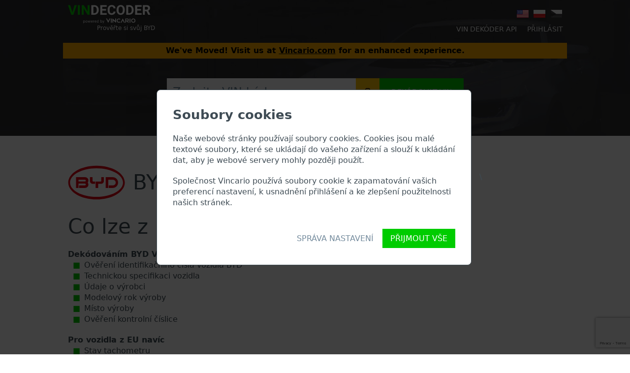

--- FILE ---
content_type: text/html; charset=UTF-8
request_url: https://vindecoder.eu/cz/byd
body_size: 6547
content:
<!doctype html>
<html lang="cs" >
<head>
    
    <meta charset="UTF-8">
    <meta http-equiv="X-UA-Compatible" content="ie=edge">
    <meta http-equiv="cache-control" content="max-age=3600">
    <meta name="viewport"
          content="width=device-width, user-scalable=no, initial-scale=1.0, maximum-scale=1.0, minimum-scale=1.0">

    
        <meta name="description" lang="cs" content="BYD VIN dekodér. Prověříme váš BYD v databázi odcizených vozidel i u leasingových společností atd. Vyzkoušejte nás &gt;&gt;&gt;!">
    <meta property="og:title" content="Prověřte si BYD | BYD VIN dekodér">
    <meta property="og:description" content="BYD VIN dekodér. Prověříme váš BYD v databázi odcizených vozidel i u leasingových společností atd. Vyzkoušejte nás &gt;&gt;&gt;!">
    <meta property="og:type" content="website">
    <meta property="og:url" content="https://vindecoder.eu/cz/byd">
            <meta property="og:image" content="https://vindecoder.eu/img/manufacturers/byd-vin-decoder.svg">
    
    
            <script>
  window.dataLayer = window.dataLayer || [];
      window.dataLayer.push({"event":"dl.ready","consent":{"ad_personalization":"denied","ad_storage":"denied","ad_user_data":"denied","analytics_storage":"denied","functionality_storage":"granted","personalization_storage":"denied","security_storage":"granted"},"content":"Service","customer_type":"web","is_admin":0,"user_type":"anonym"});
  </script>
    <script>
      (function (w, d, s, l, i) {
        w[l] = w[l] || [];
        w[l].push({'gtm.start': new Date().getTime(), event: 'gtm.js'});
        var f = d.getElementsByTagName(s)[0], j = d.createElement(s), dl = l != 'dataLayer' ? '&l=' + l : '';
        j.async = true;
        j.src = 'https://www.googletagmanager.com/gtm.js?id=' + i + dl;
        f.parentNode.insertBefore(j, f);
      })(window, document, 'script', 'dataLayer', 'GTM-MQHGJH');
    </script>
    
    <link rel="alternate" href="https://vindecoder.eu/cz/byd" hreflang="cs">
    <link rel="alternate" href="https://vindecoder.eu/byd" hreflang="en">
    <link rel="alternate" href="https://vindecoder.eu/pl/byd" hreflang="pl">
    <link rel="canonical" href="https://vindecoder.eu/cz/byd">
    
    <title>    Prověřte si BYD | BYD VIN dekodér</title>

    
    <link rel="shortcut icon" type="image/x-icon" href="/img/favicon.svg">

    
    <link rel="stylesheet" href="/css/libs.css?id=5b4ff13e">
    <link rel="stylesheet" href="/css/app.css?id=bf5b7837">
    
</head>

<body>
<div class="CookieConsent-Container js-cookie-consent-container">
    <div class="CookieConsent js-cookie-consent">
        <p class="Site-subheading u-spacing20px">Soubory cookies</p>
        <div class="CookieConsent--innerContainer">
            <p class="u-spacing20px">
                Naše webové stránky používají soubory cookies. Cookies jsou malé textové soubory, které se ukládají do vašeho zařízení a slouží k ukládání dat, aby je webové servery mohly později použít.            </p>
            <p class="u-spacing20px">
                Společnost Vincario používá soubory cookie k zapamatování vašich preferencí nastavení, k usnadnění přihlášení a ke zlepšení použitelnosti našich stránek.            </p>
        </div>

        <div class="CookieConsent--buttons">
            <button class="Button Button--transparent js-cookie-consent-manage">
                Správa nastavení            </button>
            <button class="Button Button--green js-cookie-consent-agree">
                Přijmout vše            </button>
        </div>
    </div>
    \
    <div class="CookieConsent u-isHidden js-cookie-consent-manage-dialog">
        <p class="Site-subheading u-spacing20px">Spravovat soubory cookies</p>
        <div class="CookieConsent--innerContainer">
            <p class="Site-subsubheading u-spacing10px">Povinné</p>
            <p class="u-spacing20px">
                Povinné soubory cookie používáme k provádění základních funkcí webu. Používají se například k přihlášení, uložení preferované měny nebo k plnému fungování nákupního košíku.            </p>
            <p class="u-spacing20px">
                Tyto soubory cookie jsou pro fungování webových stránek nezbytné.            </p>
            <p class="Site-subsubheading u-spacing10px">Výkonnostní a analytické cookies</p>
            <p class="u-spacing20px">
                Tyto cookies nám umožňují rozpoznat a spočítat počet návštěvníků a jejich pohyb po našich webových stránkách. To nám umožňuje zlepšovat poskytované služby a zajišťuje, aby uživatelé na našich webových stránkách snadno našli to, co potřebují.            </p>
            <p class="u-spacing20px">
                Tyto soubory cookie obvykle vytvářejí souhrnné statistiky, které nejsou spojeny s jednotlivými osobami.            </p>
            <p class="Site-subsubheading u-spacing10px">Reklamní a remarketingové soubory cookie</p>
            <p class="u-spacing20px">
                Můžeme také používat cookies k online reklamě, abychom vám usnadnili opětovný přístup na vindecoder.eu ("remarketing"). Remarketingové cookies bude společnost Google používat k relevantnějšímu zobrazení reklamy na jiných webových stránkách než na vindecoder.eu.            </p>
        </div>

        <div class="CookieConsent--buttons">
            <button class="Button Button--transparent js-cookie-consent-disagree">
                Pouze povinné cookies            </button>
            <button class="Button Button--green js-cookie-consent-agree">
                Přijmout vše            </button>
        </div>
    </div>
</div>

<script src="/js/_new/cookieConsent.js?id=a76cc335"
        data-token="WcwoyZjKVkmfA0e2qCEdPvSvWS9RQwNXyxkrGz6S"
        data-consent-accept-route="https://vindecoder.eu/cz/cookie-consent/accept"
        data-consent-reject-route="https://vindecoder.eu/cz/cookie-consent/reject"
></script>



        <div class="Site-hero">
        <div class="Site-section u-paddingB60px">
            <div class="u-spacing40px">
                <div class="Grid Grid--1col Grid--multiCol:45em Grid--fit:30em u-paddingH10px u-paddingT10px u-justifyCBetween">
            <div class="Grid-cell SiteHeader-logo SiteHeader-logo:30em u-colorWhite">
            <p style="position: relative">
                <a class="SiteHeader-logoLink SiteHeader-logoLink:30em u-textLineHeightMatch" href="https://vindecoder.eu/cz/">
                    <span class="SiteHeader-subtitle SiteHeader-subtitle:30em">Prověřte si svůj BYD</span>
                    <img src="/img/misc/logo_negative.svg?id=6dc7b6be" alt="Vincario" class="SiteHeader-logoImg SiteHeader-logoImg:30em">
                </a>
            </p>
        </div>
        <div class="Grid-cell SiteHeader SiteHeader:30em u-textCenter">
        <div class="u-spacing5px">
            <div class="Grid Grid--fit Grid--justifyRight Grid--alignMiddle Grid--gutterH10px">
                    <div class="Grid-cell">
                            <a class="SiteHeader-lang"
                   href="https://vindecoder.eu/byd"
                   title="VIN decoder">
                    <i class="SiteHeader-langIcon Icon Icon--enSmall"></i>
                </a>
                    </div>
            <div class="Grid-cell">
                            <a class="SiteHeader-lang"
                   href="https://vindecoder.eu/pl/byd"
                   title="VIN dekoder">
                    <i class="SiteHeader-langIcon Icon Icon--plSmall"></i>
                </a>
                    </div>
            <div class="Grid-cell">
                            <i class="SiteHeader-langIcon Icon Icon--czBwSmall"></i>
                    </div>
    </div>
        </div>
        <div class="SiteHeader-nav SiteHeader-nav:30em">
            <div class="Grid Grid--fit Grid--justifyRight Grid--alignMiddle Grid--wrap">
            <div class="Grid-cell">
            <a class="Button Button--transparentAlt Button--small is-narrow" href="https://vindecoder.eu/cz/api/">
                VIN dekóder API            </a>
        </div>
        <div class="Grid-cell">
            <a class="Button Button--transparentAlt Button--small is-narrow" href="https://vindecoder.eu/cz/login">
                Přihlásit            </a>
        </div>
    </div>
        </div>
    </div>
</div>
<div style="background-color:#ffad00;color:#000;text-align:center;padding:5px;font-weight:bold;">
    We've Moved! Visit us at <a href="https://vincario.com/" style="color:#000;text-decoration:underline;">Vincario.com</a> for an enhanced experience.
</div>
            </div>
            <form class="u-paddingH10px js-vinSearchForm"
      method="post"
      action="https://vindecoder.eu/cz/check-vin"
      data-recaptcha-action="search">

    <input type="hidden" name="_token" value="WcwoyZjKVkmfA0e2qCEdPvSvWS9RQwNXyxkrGz6S">

    <div class="Site-search Site-search:30em Grid Grid--1col Grid--multiCol:40em Grid--fit:30em Grid--justifyCenter">
        <div class="Grid-cell">
            <div class="d-flex w-100">
                <input class="Site-searchInput FormControl FormControl--white is-squashed is-squashed--mild js-vinSearchFormInput flex-grow-1"
                       name="vin"
                       value=""
                       maxlength="17"
                       tabindex="1"
                       placeholder="Zadejte VIN kód..."
                       data-position="top"
                       
                       style="">
                <div class="scanner-btn-container-mobile">
                    <a href="https://vincario.com/vin-scanner/" class="scanner-button btn btn-warning d-flex justify-content-center align-items-center flex-column rounded-0 u-text13px u-text15px:30em u-text20px:ie h-100" target="_blank" rel="noopener noreferrer">
    <div class="scanner-image">
        <img src="/img/icons/camera.png?id=f837caab" alt="scan-vin" width="100%">
    </div>
</a>
                </div>
            </div>
        </div>
        <div class="Grid-cell u-flexRow">
            <div class="scanner-btn-container h-100">
                <a href="https://vincario.com/vin-scanner/" class="scanner-button btn btn-warning d-flex justify-content-center align-items-center flex-column rounded-0 u-text13px u-text15px:30em u-text20px:ie h-100" target="_blank" rel="noopener noreferrer">
    <div class="scanner-image">
        <img src="/img/icons/camera.png?id=f837caab" alt="scan-vin" width="100%">
    </div>
</a>
            </div>
            <button class="Site-searchBtn Site-searchBtn:40em Button Button--green Button--small u-text13px u-text15px:30em u-text20px:ie js-vinSearchFormButton"
                    type="submit">Dekódovat VIN</button>
        </div>
    </div>

    <div class="u-textCenter">
        <p class="u-isHidden u-leading20px u-inlineBlock u-colorYellowSun u-bgBlackTransparent50
                  u-paddingH20px u-paddingV10px u-spacing20px
                  js-vinSearchFormError"></p>
    </div>
</form>
        </div>
    </div>
    <div class="u-paddingV60px">
        <div class="Site-section u-paddingH10px">
            <div class="Grid Grid--1col Grid--multiCol:30em Grid--fit:30em Grid--alignMiddle u-spacing30px">
                <div class="Grid-cell u-alignICenter u-alignIStart:30em">
                                            <img src="https://vindecoder.eu/img/manufacturers/byd-vin-decoder.svg" alt="BYD VIN dekodér"
                             style="max-width: 300px; min-height: 40px; max-height: 70px; margin-right: 1em;"
                        >
                                    </div>
                <div class="Grid-cell u-flexOne u-alignICenter u-alignIStart:30em">
                    <h1 class="Site-heading u-textCapitalize">
                        BYD VIN dekodér                    </h1>
                </div>
            </div>

            <h2 class="Site-heading u-spacing20px">Co lze z BYD VIN dekódovat?</h2>
            <div class="u-spacing20px">
                <strong>Dekódováním BYD VIN čísla službou Vincario získáte</strong>
                <ul class="List">
                    <li class="List-item List-item--green">Ověření identifikačního čísla vozidla BYD</li>
                    <li class="List-item List-item--green">Technickou specifikaci vozidla</li>
                    <li class="List-item List-item--green">Údaje o výrobci</li>
                    <li class="List-item List-item--green">Modelový rok výroby</li>
                    <li class="List-item List-item--green">Místo výroby</li>
                    <li class="List-item List-item--green">Ověření kontrolní číslice</li>
                </ul>
            </div>

            <div class="u-spacing20px">
                <strong>Pro vozidla z EU navíc</strong>
                <ul class="List">
                    <li class="List-item List-item--green">Stav tachometru</li>
                    <li class="List-item List-item--green">Kontrola VIN v 6 národních policejních databázích odcizených vozidel                        <ul class="List">
                            <li class="List-item List-item--green">Česká republika</li>
                            <li class="List-item List-item--green">Maďarsko</li>
                            <li class="List-item List-item--green">Litva</li>
                            <li class="List-item List-item--green">Rumunsko</li>
                            <li class="List-item List-item--green">Slovinsko</li>
                            <li class="List-item List-item--green">Slovensko</li>
                            <li class="List-item List-item--green">Vincario - Naše vlastní databáze odcizených osobních automobilů, motocyklů, nákladních automobilů atd.</li>
                        </ul>
                    </li>
                    <li class="List-item List-item--green">Skutečná tržní hodnota vozidla                        <ul class="List">
                            <li class="List-item List-item--green">Zjistěte, jaká je běžná cena vozidla a stav tachometru na trhu.</li>
                        </ul>
                    </li>
                </ul>
            </div>

            
            <div class="u-spacing20px">
                <strong>Reálná tržní cena a stav tachometru v závislosti na modelového roku vozidla (příklad).</strong>
                <div class="u-centerizeHorizontally u-paddingV30px" style="width: 640px; max-width: 100%;">
                    <img style="width: 100%;" alt="Average odometer and price" src="https://vindecoder.eu/img/pr/chart-average-odometer-and-price-sample.png">
                </div>

                <strong>Reálné ceny vozidel v závislosti na stavu tachometru (příklad).</strong>
                <div class="u-centerizeHorizontally u-paddingV30px" style="width: 640px; max-width: 100%;">
                    <img style="width: 100%;" alt="Market overview comparing Price and Odometer reading" src="https://vindecoder.eu/img/pr/chart-price-odometer-sample.png">
                </div>

                <strong>Cenové rozložení nabídkových cen (příklad).</strong>
                <div class="u-centerizeHorizontally u-paddingV30px" style="width: 640px; max-width: 100%;">
                    <img style="width: 100%;" alt="Average odometer and price" src="https://vindecoder.eu/img/pr/chart-price-distribution-sample.png">
                </div>
            </div>

            <div class="u-spacing20px">
                Pro prověření vozidla BYD zadejte VIN do vyhledávacího pole výše a překontrolujte, jaké údaje o vozidle jsou k dispozici.            </div>

            <div class="u-spacing20px">
                <h2 class="Site-heading u-spacing20px">Co je to BYD VIN?</h2>
                <p class="u-spacing20px">
                    Výrobce vozů BYD přiděluje každému vozidlu jedinečné identifikační číslo zvané Vehicle Identification number (VIN). VIN se skládá ze znaků a čísel o celkové délce 17 znaků, do kterých ze zakódovaná základní specifikaci vozidla.                </p>
                <p>Všechny databáze v automobilovém průmyslu vyhledávají prostřednictvím VIN:</p>
                <ul class="List">
                    <li class="List-item List-item--green">Databáze výrobce BYD</li>
                    <li class="List-item List-item--green">Databáze dovozců/vývozců BYD</li>
                    <li class="List-item List-item--green">Databáze prodejců BYD</li>
                    <li class="List-item List-item--green">Dodavatelé náhradních dílů a autoservisy BYD</li>
                    <li class="List-item List-item--green">Národní registr vozidel</li>
                    <li class="List-item List-item--green">Policejní databáze</li>
                    <li class="List-item List-item--green">Databáze pojišťoven</li>
                    <li class="List-item List-item--green">Databáze soukromých společností</li>
                </ul>
            </div>

            <div class="u-spacing20px">
                <h2 class="Site-heading u-spacing20px">Modely BYD</h2>
                <div class="Grid Grid--multiCol Grid--2col Grid--3col:30em Grid--4col:40em Grid--fit:40em Grid--wrap u-spacing60px">
                                        <div class="Grid-cell">
                        ATTO 3
                    </div>
                                        <div class="Grid-cell">
                        Dolphin
                    </div>
                                        <div class="Grid-cell">
                        E-2
                    </div>
                                        <div class="Grid-cell">
                        EL-BUSS
                    </div>
                                        <div class="Grid-cell">
                        Electric Truck
                    </div>
                                        <div class="Grid-cell">
                        ETP3
                    </div>
                                        <div class="Grid-cell">
                        F-0
                    </div>
                                        <div class="Grid-cell">
                        F-3
                    </div>
                                        <div class="Grid-cell">
                        F-6
                    </div>
                                        <div class="Grid-cell">
                        Han
                    </div>
                                        <div class="Grid-cell">
                        S-6
                    </div>
                                        <div class="Grid-cell">
                        Seal
                    </div>
                                        <div class="Grid-cell">
                        Song Plus
                    </div>
                                        <div class="Grid-cell">
                        Tang
                    </div>
                                        <div class="Grid-cell">
                        Yuan
                    </div>
                                        <div class="Grid-cell">
                        Yuan Plus
                    </div>
                                        <div class="Grid-cell">
                        Yuan Plus Flagship
                    </div>
                                    </div>
            </div>

            <div class="u-spacing20px">
                <h2 class="Site-heading u-spacing20px">Schéma VIN kódu BYD</h2>
                <table class="Table Table--vin">
    <tbody>
        <tr>
            <th width="20%">Standard</th>
            <td class="digit">1</td>
            <td class="digit">2</td>
            <td class="digit">3</td>
            <td class="digit">4</td>
            <td class="digit">5</td>
            <td class="digit">6</td>
            <td class="digit">7</td>
            <td class="digit">8</td>
            <td class="digit">9</td>
            <td class="digit">10</td>
            <td class="digit">11</td>
            <td class="digit">12</td>
            <td class="digit">13</td>
            <td class="digit">14</td>
            <td class="digit">15</td>
            <td class="digit">16</td>
            <td class="digit">17</td>
        </tr>
        <tr>
            <th>ISO 3779</th>
            <td colspan="3">WMI</td>
            <td colspan="6">VDS</td>
            <td colspan="8">VIS</td>
        </tr>
        <tr>
            <th>
                EU &amp; North America<br>
                <small>Více než 500 vozidel za rok</small>
            </th>
            <td colspan="3">WMI</td>
            <td colspan="5">Popisný kód vozidla</td>
            <td>Kontrolní číslice</td>
            <td>Modelový rok</td>
            <td>Továrna</td>
            <td colspan="8">Pořadové výrobní číslo</td>
        </tr>
        <tr>
            <th>EU &amp; North America<br>
                <small>500 vozidel za rok a méně</small>
            </th>
            <td colspan="2">WMI</td>
            <td>9</td>
            <td colspan="5">Popisný kód vozidla</td>
            <td>Kontrolní číslice</td>
            <td>Modelový rok</td>
            <td>Továrna</td>
            <td colspan="3">Kód výrobce</td>
            <td colspan="3">Pořadové výrobní číslo</td>
        </tr>
    </tbody>
</table>
            </div>

            <div class="u-spacing20px">
                <h2 class="Site-heading u-spacing20px">Kde se nachází VIN číslo na vozidle BYD?</h2>
                <p>VIN kód lze obvykle nalézt na těchto místech:</p>
                <ul class="List u-spacing20px">
                    <li class="List-item List-item--green">VIN je vyražený na rámu vozidla v oblasti motoru.</li>
                    <li class="List-item List-item--green">Čelní sklo ve spodním rohu na straně řidiče</li>
                    <li class="List-item List-item--green">Dveřní rám na straně řidiče</li>
                    <li class="List-item List-item--green">V dokumentech k vozidlu                        <ul class="List">
                            <li class="List-item List-item--green">Doklady o registraci vozidla (velký a malý technický průkaz)</li>
                            <li class="List-item List-item--green">Kupní smlouva</li>
                            <li class="List-item List-item--green">Pojistná nebo leasingová smlouva</li>
                        </ul>
                    </li>
                </ul>
                <p>
                    Další podrobnosti naleznete ve BYD <a href='https://vindecoder.eu/cz/vin#most-common-locations-to-find-vin'> VIN FAQ</a>.                </p>
            </div>

            <div class="u-spacing20px">
                <h2 class="Site-heading u-spacing20px">Prohlídka vozidla BYD</h2>
                <p class="u-spacing20px">
                    Nezapomeňte také na fyzickou kontrolu technického stavu vozidla BYD.                    Buď v autorizovaném servisu BYD, nebo u zkušeného automechanika.                </p>
                <p>
                    Kontrola historie vozidla BYD podle VIN bývá obvykle prvním krokem, proto neváhejte a zadejte VIN do vyhledávacího pole níže.                </p>
            </div>
        </div>

        <div class="Site-hero u-paddingV30px u-paddingV80px:30em u-leading40px u-spacing40px">
            <div class="Site-section u-paddingH10px">
                <form class="u-paddingH10px js-vinSearchForm"
      method="post"
      action="https://vindecoder.eu/cz/check-vin"
      data-recaptcha-action="search">

    <input type="hidden" name="_token" value="WcwoyZjKVkmfA0e2qCEdPvSvWS9RQwNXyxkrGz6S">

    <div class="Site-search Site-search:30em Grid Grid--1col Grid--multiCol:40em Grid--fit:30em Grid--justifyCenter">
        <div class="Grid-cell">
            <div class="d-flex w-100">
                <input class="Site-searchInput FormControl FormControl--white is-squashed is-squashed--mild js-vinSearchFormInput flex-grow-1"
                       name="vin"
                       value=""
                       maxlength="17"
                       tabindex="1"
                       placeholder="Zadejte VIN kód..."
                       data-position="manufacturer-detail-bottom"
                       
                       style="">
                <div class="scanner-btn-container-mobile">
                    <a href="https://vincario.com/vin-scanner/" class="scanner-button btn btn-warning d-flex justify-content-center align-items-center flex-column rounded-0 u-text13px u-text15px:30em u-text20px:ie h-100" target="_blank" rel="noopener noreferrer">
    <div class="scanner-image">
        <img src="/img/icons/camera.png?id=f837caab" alt="scan-vin" width="100%">
    </div>
</a>
                </div>
            </div>
        </div>
        <div class="Grid-cell u-flexRow">
            <div class="scanner-btn-container h-100">
                <a href="https://vincario.com/vin-scanner/" class="scanner-button btn btn-warning d-flex justify-content-center align-items-center flex-column rounded-0 u-text13px u-text15px:30em u-text20px:ie h-100" target="_blank" rel="noopener noreferrer">
    <div class="scanner-image">
        <img src="/img/icons/camera.png?id=f837caab" alt="scan-vin" width="100%">
    </div>
</a>
            </div>
            <button class="Site-searchBtn Site-searchBtn:40em Button Button--green Button--small u-text13px u-text15px:30em u-text20px:ie js-vinSearchFormButton"
                    type="submit">Dekódovat VIN</button>
        </div>
    </div>

    <div class="u-textCenter">
        <p class="u-isHidden u-leading20px u-inlineBlock u-colorYellowSun u-bgBlackTransparent50
                  u-paddingH20px u-paddingV10px u-spacing20px
                  js-vinSearchFormError"></p>
    </div>
</form>
            </div>
        </div>

        <div class="Site-section u-paddingH10px">
            <h2 class="Site-heading u-spacing20px">BYD VIN Dekodér API</h2>
            <p>Společnosti s velkým množstvím VINů mohou využít služeb</p>
            <ul class="List">
                <li class="List-item List-item--green">VIN Dekodér</li>
                <li class="List-item List-item--green">Kontrola odcizených vozidel</li>
                <li class="List-item List-item--green">Tržní hodnota vozidla</li>
            </ul>
            <p>
                snadno pomocí rozhraní <a href='https://vindecoder.eu/cz/api/'>BYD VIN Dekodér API</a>.
                                    Požádejte o přístup nyní.                            </p>

                            <p class="u-paddingV30px u-textCenter">
                    <a href="https://vincario.com/vin-decoder/#request-free-trial" class="Button Button--green Button--small u-textNoWrap">Request Free Trial at Vincario.com</a>
                </p>
            
        </div>
    </div>

    <div class="Site-section SiteFooter">
    <div class="SiteFooter-logo">
        <div class="u-paddingB20px">
            <img src="/img/misc/logo_positive.svg?id=e15ef742" style="width: 200px;" alt="Vincario">
        </div>
        <div>
            <a href="https://www.linkedin.com/company/vincario/" target="_blank"><img src="/img/misc/feather_linkedin.svg?id=2c9d4d65" alt="LinkedIn" style="width: 25px"></a>
            <a href="https://github.com/Vincario" target="_blank" class="u-indent10px"><img src="/img/misc/feather_github.svg?id=aaa2e7d6" alt="Github" style="width: 25px"></a>
        </div>
    </div>
    <div>
        <p class="u-paddingB20px">
            <strong>Produkty</strong>
        </p>
        <p>
            <a href="https://vindecoder.eu/cz/api/">VIN dekóder API</a>
        </p>
        <p>
            <a href="https://vindecoder.eu/cz/vehicle-market-value">Tržní hodnota vozidla</a>
        </p>
        <p>
            <a href="https://vindecoder.eu/cz/my/api/latest/docs">API dokumentace</a>
        </p>
        <p>
            <a href="https://vindecoder.eu/cz/integrations">Integrace</a>
        </p>
    </div>
    <div>
        <p class="u-paddingB20px">
            <strong>O nás</strong>
        </p>
        <p>
            <a href="https://vindecoder.eu/cz/vin">VIN FAQ</a>
        </p>
        <p>
            <a href="https://vindecoder.eu/cz/manufacturers">Podporovaní výrobci</a>
        </p>
        <p>
            <a href="https://vindecoder.eu/cz/jobs">Kariéra</a>
        </p>
        <p>
            <a href="https://vindecoder.eu/cz/terms-and-conditions">Obchodní podmínky</a>
        </p>
        <p>
            <a href="https://vindecoder.eu/cz/privacy-policy">Pravidla ochrany osobních údajů</a>
        </p>
        <p>
            <a href="https://vindecoder.eu/cz/contact-us">Kontaktujte nás</a>
        </p>
    </div>
</div>
        <noscript>
        <iframe src="https://www.googletagmanager.com/ns.html?id=GTM-MQHGJH" height="0" width="0" style="display:none;visibility:hidden"></iframe>
    </noscript>
    


<script>
  VDConfig = {"locale":"cs","currencies":{"CZK":{"code":"CZK","symbol":"K\u010d","placement":1,"thousandsSeparator":" ","decimalPoint":",","precision":2},"EUR":{"code":"EUR","symbol":"\u20ac","placement":0,"thousandsSeparator":",","decimalPoint":".","precision":2},"USD":{"code":"USD","symbol":"$","placement":0,"thousandsSeparator":",","decimalPoint":".","precision":2}},"csrfToken":"WcwoyZjKVkmfA0e2qCEdPvSvWS9RQwNXyxkrGz6S","minAvgPriceChartResults":5,"minPriceVsOdoChartsResults":5,"recaptchaSiteKeyV2":"6LcpfkkaAAAAAA6qVRl9WYIEdDQ9WVY-ivOhfdN9","recaptchaSiteKeyV3":"6Ld2LKEUAAAAADQ6BVENcbjrACc2mndH4jgxPczj"};
</script>
<script src="/js/app.js?id=32c540c8"></script>
<script src="/js/libs/prism.js?id=4c926700"></script>
        
    <script async defer src="https://www.google.com/recaptcha/api.js?render=6Ld2LKEUAAAAADQ6BVENcbjrACc2mndH4jgxPczj"></script>
    <script src="/js/pages/pricing.js?id=eb5d1613" ></script>
    <script src="/js/_new/default.js?id=c570bf93" data-token="WcwoyZjKVkmfA0e2qCEdPvSvWS9RQwNXyxkrGz6S"></script>
</body>
</html>


--- FILE ---
content_type: text/html; charset=utf-8
request_url: https://www.google.com/recaptcha/api2/anchor?ar=1&k=6Ld2LKEUAAAAADQ6BVENcbjrACc2mndH4jgxPczj&co=aHR0cHM6Ly92aW5kZWNvZGVyLmV1OjQ0Mw..&hl=en&v=PoyoqOPhxBO7pBk68S4YbpHZ&size=invisible&anchor-ms=20000&execute-ms=30000&cb=5gxdpecz1ld7
body_size: 48750
content:
<!DOCTYPE HTML><html dir="ltr" lang="en"><head><meta http-equiv="Content-Type" content="text/html; charset=UTF-8">
<meta http-equiv="X-UA-Compatible" content="IE=edge">
<title>reCAPTCHA</title>
<style type="text/css">
/* cyrillic-ext */
@font-face {
  font-family: 'Roboto';
  font-style: normal;
  font-weight: 400;
  font-stretch: 100%;
  src: url(//fonts.gstatic.com/s/roboto/v48/KFO7CnqEu92Fr1ME7kSn66aGLdTylUAMa3GUBHMdazTgWw.woff2) format('woff2');
  unicode-range: U+0460-052F, U+1C80-1C8A, U+20B4, U+2DE0-2DFF, U+A640-A69F, U+FE2E-FE2F;
}
/* cyrillic */
@font-face {
  font-family: 'Roboto';
  font-style: normal;
  font-weight: 400;
  font-stretch: 100%;
  src: url(//fonts.gstatic.com/s/roboto/v48/KFO7CnqEu92Fr1ME7kSn66aGLdTylUAMa3iUBHMdazTgWw.woff2) format('woff2');
  unicode-range: U+0301, U+0400-045F, U+0490-0491, U+04B0-04B1, U+2116;
}
/* greek-ext */
@font-face {
  font-family: 'Roboto';
  font-style: normal;
  font-weight: 400;
  font-stretch: 100%;
  src: url(//fonts.gstatic.com/s/roboto/v48/KFO7CnqEu92Fr1ME7kSn66aGLdTylUAMa3CUBHMdazTgWw.woff2) format('woff2');
  unicode-range: U+1F00-1FFF;
}
/* greek */
@font-face {
  font-family: 'Roboto';
  font-style: normal;
  font-weight: 400;
  font-stretch: 100%;
  src: url(//fonts.gstatic.com/s/roboto/v48/KFO7CnqEu92Fr1ME7kSn66aGLdTylUAMa3-UBHMdazTgWw.woff2) format('woff2');
  unicode-range: U+0370-0377, U+037A-037F, U+0384-038A, U+038C, U+038E-03A1, U+03A3-03FF;
}
/* math */
@font-face {
  font-family: 'Roboto';
  font-style: normal;
  font-weight: 400;
  font-stretch: 100%;
  src: url(//fonts.gstatic.com/s/roboto/v48/KFO7CnqEu92Fr1ME7kSn66aGLdTylUAMawCUBHMdazTgWw.woff2) format('woff2');
  unicode-range: U+0302-0303, U+0305, U+0307-0308, U+0310, U+0312, U+0315, U+031A, U+0326-0327, U+032C, U+032F-0330, U+0332-0333, U+0338, U+033A, U+0346, U+034D, U+0391-03A1, U+03A3-03A9, U+03B1-03C9, U+03D1, U+03D5-03D6, U+03F0-03F1, U+03F4-03F5, U+2016-2017, U+2034-2038, U+203C, U+2040, U+2043, U+2047, U+2050, U+2057, U+205F, U+2070-2071, U+2074-208E, U+2090-209C, U+20D0-20DC, U+20E1, U+20E5-20EF, U+2100-2112, U+2114-2115, U+2117-2121, U+2123-214F, U+2190, U+2192, U+2194-21AE, U+21B0-21E5, U+21F1-21F2, U+21F4-2211, U+2213-2214, U+2216-22FF, U+2308-230B, U+2310, U+2319, U+231C-2321, U+2336-237A, U+237C, U+2395, U+239B-23B7, U+23D0, U+23DC-23E1, U+2474-2475, U+25AF, U+25B3, U+25B7, U+25BD, U+25C1, U+25CA, U+25CC, U+25FB, U+266D-266F, U+27C0-27FF, U+2900-2AFF, U+2B0E-2B11, U+2B30-2B4C, U+2BFE, U+3030, U+FF5B, U+FF5D, U+1D400-1D7FF, U+1EE00-1EEFF;
}
/* symbols */
@font-face {
  font-family: 'Roboto';
  font-style: normal;
  font-weight: 400;
  font-stretch: 100%;
  src: url(//fonts.gstatic.com/s/roboto/v48/KFO7CnqEu92Fr1ME7kSn66aGLdTylUAMaxKUBHMdazTgWw.woff2) format('woff2');
  unicode-range: U+0001-000C, U+000E-001F, U+007F-009F, U+20DD-20E0, U+20E2-20E4, U+2150-218F, U+2190, U+2192, U+2194-2199, U+21AF, U+21E6-21F0, U+21F3, U+2218-2219, U+2299, U+22C4-22C6, U+2300-243F, U+2440-244A, U+2460-24FF, U+25A0-27BF, U+2800-28FF, U+2921-2922, U+2981, U+29BF, U+29EB, U+2B00-2BFF, U+4DC0-4DFF, U+FFF9-FFFB, U+10140-1018E, U+10190-1019C, U+101A0, U+101D0-101FD, U+102E0-102FB, U+10E60-10E7E, U+1D2C0-1D2D3, U+1D2E0-1D37F, U+1F000-1F0FF, U+1F100-1F1AD, U+1F1E6-1F1FF, U+1F30D-1F30F, U+1F315, U+1F31C, U+1F31E, U+1F320-1F32C, U+1F336, U+1F378, U+1F37D, U+1F382, U+1F393-1F39F, U+1F3A7-1F3A8, U+1F3AC-1F3AF, U+1F3C2, U+1F3C4-1F3C6, U+1F3CA-1F3CE, U+1F3D4-1F3E0, U+1F3ED, U+1F3F1-1F3F3, U+1F3F5-1F3F7, U+1F408, U+1F415, U+1F41F, U+1F426, U+1F43F, U+1F441-1F442, U+1F444, U+1F446-1F449, U+1F44C-1F44E, U+1F453, U+1F46A, U+1F47D, U+1F4A3, U+1F4B0, U+1F4B3, U+1F4B9, U+1F4BB, U+1F4BF, U+1F4C8-1F4CB, U+1F4D6, U+1F4DA, U+1F4DF, U+1F4E3-1F4E6, U+1F4EA-1F4ED, U+1F4F7, U+1F4F9-1F4FB, U+1F4FD-1F4FE, U+1F503, U+1F507-1F50B, U+1F50D, U+1F512-1F513, U+1F53E-1F54A, U+1F54F-1F5FA, U+1F610, U+1F650-1F67F, U+1F687, U+1F68D, U+1F691, U+1F694, U+1F698, U+1F6AD, U+1F6B2, U+1F6B9-1F6BA, U+1F6BC, U+1F6C6-1F6CF, U+1F6D3-1F6D7, U+1F6E0-1F6EA, U+1F6F0-1F6F3, U+1F6F7-1F6FC, U+1F700-1F7FF, U+1F800-1F80B, U+1F810-1F847, U+1F850-1F859, U+1F860-1F887, U+1F890-1F8AD, U+1F8B0-1F8BB, U+1F8C0-1F8C1, U+1F900-1F90B, U+1F93B, U+1F946, U+1F984, U+1F996, U+1F9E9, U+1FA00-1FA6F, U+1FA70-1FA7C, U+1FA80-1FA89, U+1FA8F-1FAC6, U+1FACE-1FADC, U+1FADF-1FAE9, U+1FAF0-1FAF8, U+1FB00-1FBFF;
}
/* vietnamese */
@font-face {
  font-family: 'Roboto';
  font-style: normal;
  font-weight: 400;
  font-stretch: 100%;
  src: url(//fonts.gstatic.com/s/roboto/v48/KFO7CnqEu92Fr1ME7kSn66aGLdTylUAMa3OUBHMdazTgWw.woff2) format('woff2');
  unicode-range: U+0102-0103, U+0110-0111, U+0128-0129, U+0168-0169, U+01A0-01A1, U+01AF-01B0, U+0300-0301, U+0303-0304, U+0308-0309, U+0323, U+0329, U+1EA0-1EF9, U+20AB;
}
/* latin-ext */
@font-face {
  font-family: 'Roboto';
  font-style: normal;
  font-weight: 400;
  font-stretch: 100%;
  src: url(//fonts.gstatic.com/s/roboto/v48/KFO7CnqEu92Fr1ME7kSn66aGLdTylUAMa3KUBHMdazTgWw.woff2) format('woff2');
  unicode-range: U+0100-02BA, U+02BD-02C5, U+02C7-02CC, U+02CE-02D7, U+02DD-02FF, U+0304, U+0308, U+0329, U+1D00-1DBF, U+1E00-1E9F, U+1EF2-1EFF, U+2020, U+20A0-20AB, U+20AD-20C0, U+2113, U+2C60-2C7F, U+A720-A7FF;
}
/* latin */
@font-face {
  font-family: 'Roboto';
  font-style: normal;
  font-weight: 400;
  font-stretch: 100%;
  src: url(//fonts.gstatic.com/s/roboto/v48/KFO7CnqEu92Fr1ME7kSn66aGLdTylUAMa3yUBHMdazQ.woff2) format('woff2');
  unicode-range: U+0000-00FF, U+0131, U+0152-0153, U+02BB-02BC, U+02C6, U+02DA, U+02DC, U+0304, U+0308, U+0329, U+2000-206F, U+20AC, U+2122, U+2191, U+2193, U+2212, U+2215, U+FEFF, U+FFFD;
}
/* cyrillic-ext */
@font-face {
  font-family: 'Roboto';
  font-style: normal;
  font-weight: 500;
  font-stretch: 100%;
  src: url(//fonts.gstatic.com/s/roboto/v48/KFO7CnqEu92Fr1ME7kSn66aGLdTylUAMa3GUBHMdazTgWw.woff2) format('woff2');
  unicode-range: U+0460-052F, U+1C80-1C8A, U+20B4, U+2DE0-2DFF, U+A640-A69F, U+FE2E-FE2F;
}
/* cyrillic */
@font-face {
  font-family: 'Roboto';
  font-style: normal;
  font-weight: 500;
  font-stretch: 100%;
  src: url(//fonts.gstatic.com/s/roboto/v48/KFO7CnqEu92Fr1ME7kSn66aGLdTylUAMa3iUBHMdazTgWw.woff2) format('woff2');
  unicode-range: U+0301, U+0400-045F, U+0490-0491, U+04B0-04B1, U+2116;
}
/* greek-ext */
@font-face {
  font-family: 'Roboto';
  font-style: normal;
  font-weight: 500;
  font-stretch: 100%;
  src: url(//fonts.gstatic.com/s/roboto/v48/KFO7CnqEu92Fr1ME7kSn66aGLdTylUAMa3CUBHMdazTgWw.woff2) format('woff2');
  unicode-range: U+1F00-1FFF;
}
/* greek */
@font-face {
  font-family: 'Roboto';
  font-style: normal;
  font-weight: 500;
  font-stretch: 100%;
  src: url(//fonts.gstatic.com/s/roboto/v48/KFO7CnqEu92Fr1ME7kSn66aGLdTylUAMa3-UBHMdazTgWw.woff2) format('woff2');
  unicode-range: U+0370-0377, U+037A-037F, U+0384-038A, U+038C, U+038E-03A1, U+03A3-03FF;
}
/* math */
@font-face {
  font-family: 'Roboto';
  font-style: normal;
  font-weight: 500;
  font-stretch: 100%;
  src: url(//fonts.gstatic.com/s/roboto/v48/KFO7CnqEu92Fr1ME7kSn66aGLdTylUAMawCUBHMdazTgWw.woff2) format('woff2');
  unicode-range: U+0302-0303, U+0305, U+0307-0308, U+0310, U+0312, U+0315, U+031A, U+0326-0327, U+032C, U+032F-0330, U+0332-0333, U+0338, U+033A, U+0346, U+034D, U+0391-03A1, U+03A3-03A9, U+03B1-03C9, U+03D1, U+03D5-03D6, U+03F0-03F1, U+03F4-03F5, U+2016-2017, U+2034-2038, U+203C, U+2040, U+2043, U+2047, U+2050, U+2057, U+205F, U+2070-2071, U+2074-208E, U+2090-209C, U+20D0-20DC, U+20E1, U+20E5-20EF, U+2100-2112, U+2114-2115, U+2117-2121, U+2123-214F, U+2190, U+2192, U+2194-21AE, U+21B0-21E5, U+21F1-21F2, U+21F4-2211, U+2213-2214, U+2216-22FF, U+2308-230B, U+2310, U+2319, U+231C-2321, U+2336-237A, U+237C, U+2395, U+239B-23B7, U+23D0, U+23DC-23E1, U+2474-2475, U+25AF, U+25B3, U+25B7, U+25BD, U+25C1, U+25CA, U+25CC, U+25FB, U+266D-266F, U+27C0-27FF, U+2900-2AFF, U+2B0E-2B11, U+2B30-2B4C, U+2BFE, U+3030, U+FF5B, U+FF5D, U+1D400-1D7FF, U+1EE00-1EEFF;
}
/* symbols */
@font-face {
  font-family: 'Roboto';
  font-style: normal;
  font-weight: 500;
  font-stretch: 100%;
  src: url(//fonts.gstatic.com/s/roboto/v48/KFO7CnqEu92Fr1ME7kSn66aGLdTylUAMaxKUBHMdazTgWw.woff2) format('woff2');
  unicode-range: U+0001-000C, U+000E-001F, U+007F-009F, U+20DD-20E0, U+20E2-20E4, U+2150-218F, U+2190, U+2192, U+2194-2199, U+21AF, U+21E6-21F0, U+21F3, U+2218-2219, U+2299, U+22C4-22C6, U+2300-243F, U+2440-244A, U+2460-24FF, U+25A0-27BF, U+2800-28FF, U+2921-2922, U+2981, U+29BF, U+29EB, U+2B00-2BFF, U+4DC0-4DFF, U+FFF9-FFFB, U+10140-1018E, U+10190-1019C, U+101A0, U+101D0-101FD, U+102E0-102FB, U+10E60-10E7E, U+1D2C0-1D2D3, U+1D2E0-1D37F, U+1F000-1F0FF, U+1F100-1F1AD, U+1F1E6-1F1FF, U+1F30D-1F30F, U+1F315, U+1F31C, U+1F31E, U+1F320-1F32C, U+1F336, U+1F378, U+1F37D, U+1F382, U+1F393-1F39F, U+1F3A7-1F3A8, U+1F3AC-1F3AF, U+1F3C2, U+1F3C4-1F3C6, U+1F3CA-1F3CE, U+1F3D4-1F3E0, U+1F3ED, U+1F3F1-1F3F3, U+1F3F5-1F3F7, U+1F408, U+1F415, U+1F41F, U+1F426, U+1F43F, U+1F441-1F442, U+1F444, U+1F446-1F449, U+1F44C-1F44E, U+1F453, U+1F46A, U+1F47D, U+1F4A3, U+1F4B0, U+1F4B3, U+1F4B9, U+1F4BB, U+1F4BF, U+1F4C8-1F4CB, U+1F4D6, U+1F4DA, U+1F4DF, U+1F4E3-1F4E6, U+1F4EA-1F4ED, U+1F4F7, U+1F4F9-1F4FB, U+1F4FD-1F4FE, U+1F503, U+1F507-1F50B, U+1F50D, U+1F512-1F513, U+1F53E-1F54A, U+1F54F-1F5FA, U+1F610, U+1F650-1F67F, U+1F687, U+1F68D, U+1F691, U+1F694, U+1F698, U+1F6AD, U+1F6B2, U+1F6B9-1F6BA, U+1F6BC, U+1F6C6-1F6CF, U+1F6D3-1F6D7, U+1F6E0-1F6EA, U+1F6F0-1F6F3, U+1F6F7-1F6FC, U+1F700-1F7FF, U+1F800-1F80B, U+1F810-1F847, U+1F850-1F859, U+1F860-1F887, U+1F890-1F8AD, U+1F8B0-1F8BB, U+1F8C0-1F8C1, U+1F900-1F90B, U+1F93B, U+1F946, U+1F984, U+1F996, U+1F9E9, U+1FA00-1FA6F, U+1FA70-1FA7C, U+1FA80-1FA89, U+1FA8F-1FAC6, U+1FACE-1FADC, U+1FADF-1FAE9, U+1FAF0-1FAF8, U+1FB00-1FBFF;
}
/* vietnamese */
@font-face {
  font-family: 'Roboto';
  font-style: normal;
  font-weight: 500;
  font-stretch: 100%;
  src: url(//fonts.gstatic.com/s/roboto/v48/KFO7CnqEu92Fr1ME7kSn66aGLdTylUAMa3OUBHMdazTgWw.woff2) format('woff2');
  unicode-range: U+0102-0103, U+0110-0111, U+0128-0129, U+0168-0169, U+01A0-01A1, U+01AF-01B0, U+0300-0301, U+0303-0304, U+0308-0309, U+0323, U+0329, U+1EA0-1EF9, U+20AB;
}
/* latin-ext */
@font-face {
  font-family: 'Roboto';
  font-style: normal;
  font-weight: 500;
  font-stretch: 100%;
  src: url(//fonts.gstatic.com/s/roboto/v48/KFO7CnqEu92Fr1ME7kSn66aGLdTylUAMa3KUBHMdazTgWw.woff2) format('woff2');
  unicode-range: U+0100-02BA, U+02BD-02C5, U+02C7-02CC, U+02CE-02D7, U+02DD-02FF, U+0304, U+0308, U+0329, U+1D00-1DBF, U+1E00-1E9F, U+1EF2-1EFF, U+2020, U+20A0-20AB, U+20AD-20C0, U+2113, U+2C60-2C7F, U+A720-A7FF;
}
/* latin */
@font-face {
  font-family: 'Roboto';
  font-style: normal;
  font-weight: 500;
  font-stretch: 100%;
  src: url(//fonts.gstatic.com/s/roboto/v48/KFO7CnqEu92Fr1ME7kSn66aGLdTylUAMa3yUBHMdazQ.woff2) format('woff2');
  unicode-range: U+0000-00FF, U+0131, U+0152-0153, U+02BB-02BC, U+02C6, U+02DA, U+02DC, U+0304, U+0308, U+0329, U+2000-206F, U+20AC, U+2122, U+2191, U+2193, U+2212, U+2215, U+FEFF, U+FFFD;
}
/* cyrillic-ext */
@font-face {
  font-family: 'Roboto';
  font-style: normal;
  font-weight: 900;
  font-stretch: 100%;
  src: url(//fonts.gstatic.com/s/roboto/v48/KFO7CnqEu92Fr1ME7kSn66aGLdTylUAMa3GUBHMdazTgWw.woff2) format('woff2');
  unicode-range: U+0460-052F, U+1C80-1C8A, U+20B4, U+2DE0-2DFF, U+A640-A69F, U+FE2E-FE2F;
}
/* cyrillic */
@font-face {
  font-family: 'Roboto';
  font-style: normal;
  font-weight: 900;
  font-stretch: 100%;
  src: url(//fonts.gstatic.com/s/roboto/v48/KFO7CnqEu92Fr1ME7kSn66aGLdTylUAMa3iUBHMdazTgWw.woff2) format('woff2');
  unicode-range: U+0301, U+0400-045F, U+0490-0491, U+04B0-04B1, U+2116;
}
/* greek-ext */
@font-face {
  font-family: 'Roboto';
  font-style: normal;
  font-weight: 900;
  font-stretch: 100%;
  src: url(//fonts.gstatic.com/s/roboto/v48/KFO7CnqEu92Fr1ME7kSn66aGLdTylUAMa3CUBHMdazTgWw.woff2) format('woff2');
  unicode-range: U+1F00-1FFF;
}
/* greek */
@font-face {
  font-family: 'Roboto';
  font-style: normal;
  font-weight: 900;
  font-stretch: 100%;
  src: url(//fonts.gstatic.com/s/roboto/v48/KFO7CnqEu92Fr1ME7kSn66aGLdTylUAMa3-UBHMdazTgWw.woff2) format('woff2');
  unicode-range: U+0370-0377, U+037A-037F, U+0384-038A, U+038C, U+038E-03A1, U+03A3-03FF;
}
/* math */
@font-face {
  font-family: 'Roboto';
  font-style: normal;
  font-weight: 900;
  font-stretch: 100%;
  src: url(//fonts.gstatic.com/s/roboto/v48/KFO7CnqEu92Fr1ME7kSn66aGLdTylUAMawCUBHMdazTgWw.woff2) format('woff2');
  unicode-range: U+0302-0303, U+0305, U+0307-0308, U+0310, U+0312, U+0315, U+031A, U+0326-0327, U+032C, U+032F-0330, U+0332-0333, U+0338, U+033A, U+0346, U+034D, U+0391-03A1, U+03A3-03A9, U+03B1-03C9, U+03D1, U+03D5-03D6, U+03F0-03F1, U+03F4-03F5, U+2016-2017, U+2034-2038, U+203C, U+2040, U+2043, U+2047, U+2050, U+2057, U+205F, U+2070-2071, U+2074-208E, U+2090-209C, U+20D0-20DC, U+20E1, U+20E5-20EF, U+2100-2112, U+2114-2115, U+2117-2121, U+2123-214F, U+2190, U+2192, U+2194-21AE, U+21B0-21E5, U+21F1-21F2, U+21F4-2211, U+2213-2214, U+2216-22FF, U+2308-230B, U+2310, U+2319, U+231C-2321, U+2336-237A, U+237C, U+2395, U+239B-23B7, U+23D0, U+23DC-23E1, U+2474-2475, U+25AF, U+25B3, U+25B7, U+25BD, U+25C1, U+25CA, U+25CC, U+25FB, U+266D-266F, U+27C0-27FF, U+2900-2AFF, U+2B0E-2B11, U+2B30-2B4C, U+2BFE, U+3030, U+FF5B, U+FF5D, U+1D400-1D7FF, U+1EE00-1EEFF;
}
/* symbols */
@font-face {
  font-family: 'Roboto';
  font-style: normal;
  font-weight: 900;
  font-stretch: 100%;
  src: url(//fonts.gstatic.com/s/roboto/v48/KFO7CnqEu92Fr1ME7kSn66aGLdTylUAMaxKUBHMdazTgWw.woff2) format('woff2');
  unicode-range: U+0001-000C, U+000E-001F, U+007F-009F, U+20DD-20E0, U+20E2-20E4, U+2150-218F, U+2190, U+2192, U+2194-2199, U+21AF, U+21E6-21F0, U+21F3, U+2218-2219, U+2299, U+22C4-22C6, U+2300-243F, U+2440-244A, U+2460-24FF, U+25A0-27BF, U+2800-28FF, U+2921-2922, U+2981, U+29BF, U+29EB, U+2B00-2BFF, U+4DC0-4DFF, U+FFF9-FFFB, U+10140-1018E, U+10190-1019C, U+101A0, U+101D0-101FD, U+102E0-102FB, U+10E60-10E7E, U+1D2C0-1D2D3, U+1D2E0-1D37F, U+1F000-1F0FF, U+1F100-1F1AD, U+1F1E6-1F1FF, U+1F30D-1F30F, U+1F315, U+1F31C, U+1F31E, U+1F320-1F32C, U+1F336, U+1F378, U+1F37D, U+1F382, U+1F393-1F39F, U+1F3A7-1F3A8, U+1F3AC-1F3AF, U+1F3C2, U+1F3C4-1F3C6, U+1F3CA-1F3CE, U+1F3D4-1F3E0, U+1F3ED, U+1F3F1-1F3F3, U+1F3F5-1F3F7, U+1F408, U+1F415, U+1F41F, U+1F426, U+1F43F, U+1F441-1F442, U+1F444, U+1F446-1F449, U+1F44C-1F44E, U+1F453, U+1F46A, U+1F47D, U+1F4A3, U+1F4B0, U+1F4B3, U+1F4B9, U+1F4BB, U+1F4BF, U+1F4C8-1F4CB, U+1F4D6, U+1F4DA, U+1F4DF, U+1F4E3-1F4E6, U+1F4EA-1F4ED, U+1F4F7, U+1F4F9-1F4FB, U+1F4FD-1F4FE, U+1F503, U+1F507-1F50B, U+1F50D, U+1F512-1F513, U+1F53E-1F54A, U+1F54F-1F5FA, U+1F610, U+1F650-1F67F, U+1F687, U+1F68D, U+1F691, U+1F694, U+1F698, U+1F6AD, U+1F6B2, U+1F6B9-1F6BA, U+1F6BC, U+1F6C6-1F6CF, U+1F6D3-1F6D7, U+1F6E0-1F6EA, U+1F6F0-1F6F3, U+1F6F7-1F6FC, U+1F700-1F7FF, U+1F800-1F80B, U+1F810-1F847, U+1F850-1F859, U+1F860-1F887, U+1F890-1F8AD, U+1F8B0-1F8BB, U+1F8C0-1F8C1, U+1F900-1F90B, U+1F93B, U+1F946, U+1F984, U+1F996, U+1F9E9, U+1FA00-1FA6F, U+1FA70-1FA7C, U+1FA80-1FA89, U+1FA8F-1FAC6, U+1FACE-1FADC, U+1FADF-1FAE9, U+1FAF0-1FAF8, U+1FB00-1FBFF;
}
/* vietnamese */
@font-face {
  font-family: 'Roboto';
  font-style: normal;
  font-weight: 900;
  font-stretch: 100%;
  src: url(//fonts.gstatic.com/s/roboto/v48/KFO7CnqEu92Fr1ME7kSn66aGLdTylUAMa3OUBHMdazTgWw.woff2) format('woff2');
  unicode-range: U+0102-0103, U+0110-0111, U+0128-0129, U+0168-0169, U+01A0-01A1, U+01AF-01B0, U+0300-0301, U+0303-0304, U+0308-0309, U+0323, U+0329, U+1EA0-1EF9, U+20AB;
}
/* latin-ext */
@font-face {
  font-family: 'Roboto';
  font-style: normal;
  font-weight: 900;
  font-stretch: 100%;
  src: url(//fonts.gstatic.com/s/roboto/v48/KFO7CnqEu92Fr1ME7kSn66aGLdTylUAMa3KUBHMdazTgWw.woff2) format('woff2');
  unicode-range: U+0100-02BA, U+02BD-02C5, U+02C7-02CC, U+02CE-02D7, U+02DD-02FF, U+0304, U+0308, U+0329, U+1D00-1DBF, U+1E00-1E9F, U+1EF2-1EFF, U+2020, U+20A0-20AB, U+20AD-20C0, U+2113, U+2C60-2C7F, U+A720-A7FF;
}
/* latin */
@font-face {
  font-family: 'Roboto';
  font-style: normal;
  font-weight: 900;
  font-stretch: 100%;
  src: url(//fonts.gstatic.com/s/roboto/v48/KFO7CnqEu92Fr1ME7kSn66aGLdTylUAMa3yUBHMdazQ.woff2) format('woff2');
  unicode-range: U+0000-00FF, U+0131, U+0152-0153, U+02BB-02BC, U+02C6, U+02DA, U+02DC, U+0304, U+0308, U+0329, U+2000-206F, U+20AC, U+2122, U+2191, U+2193, U+2212, U+2215, U+FEFF, U+FFFD;
}

</style>
<link rel="stylesheet" type="text/css" href="https://www.gstatic.com/recaptcha/releases/PoyoqOPhxBO7pBk68S4YbpHZ/styles__ltr.css">
<script nonce="0rFmskIzojJn0idcD21VxQ" type="text/javascript">window['__recaptcha_api'] = 'https://www.google.com/recaptcha/api2/';</script>
<script type="text/javascript" src="https://www.gstatic.com/recaptcha/releases/PoyoqOPhxBO7pBk68S4YbpHZ/recaptcha__en.js" nonce="0rFmskIzojJn0idcD21VxQ">
      
    </script></head>
<body><div id="rc-anchor-alert" class="rc-anchor-alert"></div>
<input type="hidden" id="recaptcha-token" value="[base64]">
<script type="text/javascript" nonce="0rFmskIzojJn0idcD21VxQ">
      recaptcha.anchor.Main.init("[\x22ainput\x22,[\x22bgdata\x22,\x22\x22,\[base64]/[base64]/[base64]/[base64]/cjw8ejpyPj4+eil9Y2F0Y2gobCl7dGhyb3cgbDt9fSxIPWZ1bmN0aW9uKHcsdCx6KXtpZih3PT0xOTR8fHc9PTIwOCl0LnZbd10/dC52W3ddLmNvbmNhdCh6KTp0LnZbd109b2Yoeix0KTtlbHNle2lmKHQuYkImJnchPTMxNylyZXR1cm47dz09NjZ8fHc9PTEyMnx8dz09NDcwfHx3PT00NHx8dz09NDE2fHx3PT0zOTd8fHc9PTQyMXx8dz09Njh8fHc9PTcwfHx3PT0xODQ/[base64]/[base64]/[base64]/bmV3IGRbVl0oSlswXSk6cD09Mj9uZXcgZFtWXShKWzBdLEpbMV0pOnA9PTM/bmV3IGRbVl0oSlswXSxKWzFdLEpbMl0pOnA9PTQ/[base64]/[base64]/[base64]/[base64]\x22,\[base64]\\u003d\\u003d\x22,\x22QC1QJcKZw5nCojJGw5bDuMKFw5jCqGogXcOofx0+SB0Jw5g/c1ZRcMKyw49APWhuanPDhcKtw5TCl8K4w6t2VwguwrDCkjrCliXDvcOLwqwGFsOlEU9nw51QBMKdwpguPMOaw40uwpfDmUzCksOXOcOCX8KjDMKSccKiV8OiwrwJDxLDg1PDhBgCwrpRwpI3Bm4kHMK5L8ORGcOodsO8ZsO7woPCgV/[base64]/DoydOYsORw67CsMO+PMOow65hw67DkgkKNXceDcOaAmbCp8Oqw7c/J8OwwoAyFHYBw47DocOkwpvDm8KYHsKLw7o3X8K2wrLDnBjChsKqDcKQw74Xw7nDhgYlcRbCusKhCEZXD8OQDDFMAB7Dmj3DtcORw5HDuxQcGRcpOQLCusOdTsKhZCo7wpoeNMOJw5VEFMOqIMO+woZMImllwojDvcO4Wj/DlsKiw414w7bDucKrw6zDjmzDpsOhwqFoLMKyYEzCrcOqw6fDnQJxDsOJw4R3wrrDswUdw7XDn8K3w4TDu8KTw50Ww73CsMOawo9JAAdEBHEgYTDClyVHInsacQkewqA9w7hEasOHw6clJDDDscO0AcKwwqMbw50Bw6/[base64]/McOsw6QTw5hGb3bCr8OlwodMPjXCoD5VwpvDscKPAMOWwpR7LMKZwonDsMOVw73DgTDCocKGw5hdYwHDnMKbYsKwG8KsXyFXNBFJWh/[base64]/Dtj0tZz3DqMOlwqY8LcK4w5FzNcOjasOow7JpSDPCnSnCvHnDpVzChMOFDwHDtwUvw5vDqTnCvsO1LFhvw73CkMOAw6QBw4F4EERofkdqNsKow752w4Egw4LDiwdSw4Isw5lJw58bwqbCi8K/J8OGBm5OLcKRwrR6HMOgw4/DusKsw5VsGsKewqd9BQRGYcOLQnzCgsKrwoZQw5x/w7LDgMOHH8OZY0TCu8OVwoAUAsOURwhwMMKoaT4kF09vWMK7e3jCjgvCqyhdM3LClTkYwoJxwpMjw7jCscKxwrHCgMKqeMK5N2/DtA3CrBwtBMKsU8KgSxYQw6zDvCNZfMKiwolpwqgLwqpCwqgmw4TDjMOPcsKFD8O6SUZGwq9qw6lrw7TDrV42Hm/Djlo6HhdYw5w0FjB0wpFxQAHCr8KMEgcxJk02w5nCqh1RTMKzw6URw4PCpcOzDhNyw4zDkz9Ow7UkKwrCvUsoFsO5w41lw47Dr8OJSMOOLjjDq11Ywq7ClMKnQUV7w6nCk2ZNw6TCtkfCrcK6w5wMO8Klw7xCTcOOEQjDixlAwpUKw5ETwqvCgBbDj8KyO0XDgGnDol/DpnTCiVgKwq0gAVjCvEDCl1cPG8OQw4HCq8KHL1zCvBUkw7rDlsOhwpxdLC3DpcKkQsKuE8OswrE5PxHCrcK0Ux/DvcKzGlRbf8Kpw5vCnxPCjsKMw5XCnCDCjRlcw5DDmcKOEcK3w7LCvsKQwqnChV7DkSI5P8OANW3CkljDu0YrIMKxBB8Nw5FKPAh5DsOzwrDCkcK7V8Klw5PDkHoUwoYzworCsDvDi8OCwrxUwoHDjQLDrTPDsn9eUcOMA2jCsiDDnxXCscOcw5sDw4nCt8OzGQ/DhBBEw5FiW8K3AmDDnR8eXFLDrcKidUJ+woxMw61RwoIjwq1abMKGBMOmw4A1wrcIIMKHScOzwq47w7HDnVR3wr9/wrjDscKBw5PCsjx0w4jCisODLcKww7TCj8Ovw4QCSikDCsO9XMOBAyk1wqYzIcOAwrXDuTkkJyjCvcKewoJQGMKDUGTDhcKaNkZcwo9Zw63DpnHComplMxLCpMKAJcKowoouUiZGQx4cacKCw7d1E8O/C8KrbhB9w6rDtMKrwqYiGkzCjT3CisKDDRVzasKxETbCoXXCn3ZedxMPw6/Ct8Ktwp/CtW3DmsOAwqgQD8KUw4/CrRfCtMK/[base64]/Crl7CgcKMwoRXwolcwqIjwqtvdMOTf0TCjsKjIR8KGcOgw7EDQ14/w5o2woDDhEd4X8OvwoYOw59KF8OBBcK3wozCmMKYSXjDvQDDgFrDvcOIMcKswpM7Lj/CojbCicO5wrvCkMKrw4jCs37CrsOrwp/[base64]/Do8Knw5vChMOYw5ZowrjDknnDl34BwpDDqjfCmcObBBkfZCLDlmbCjHgiBltDw6/DnMKrwo7DtsODAMOdHTYIwol3w7pgw6nDtMOCw7NZEMOjQX4XFsKkw4Afw7MjYCIyw58HTsOPwoENw6PDpcKgw6howrXCt8O+OcOVNMOuGMK/w4/Dq8KLw6NibU8IfX9EC8Kww43CpsK1woLCgMOmw412wrYKLFoDbDzCoyZjw5wvHMO2wrzCmCrDgsKRbxzCjMKywrLCmcKWPcOow6XDqcKxw5fCl2bCsko7wq/CkMO2wrsdw4cQw4nCqMKaw5wFU8OiHMOlQ8Kkw4fDgSAPbh9cw6HCrh1zwpfCusOUwptpNsO6woh2w5fCp8OrwpMXwqBqBhpCAMKxw4V5wqJrTF/DqMKXBDZjw5cSTxXCjsOfw4wWXcKdwqnCiXAHw4Mxw4zCsn7CrWlFw4HCmgQYAFd3WXJtesKwwq4Kw5wMXcOyw7EBwoBGIQzCnMK8w6lAw7B0F8Kqw4vCgx4Lw73CpU7DiH0MMmFvwr0XbMKuX8Kzw7lbwqwjdsKPwq/[base64]/CvcKlwrTCk8Khw78cw5lMXAtgFnRqIWF/w7hiwq/Cn8KCwrDCrgDDrsKVw6TChiZZw54xw5Irw7PCiy/DmcKQwrnCpcO2w7rDohtkb8O9XsKYw59UJsOjwrrDkMOFGcOhRMKbwqfCgnw8w75pw6bDv8KrHsOpMEXCjsODwp1tw4jDgcKvw6XDoyUcw7vDjsKjwpAhwq3DgA8wwoBsX8OgwqfDj8KoYx/[base64]/DUx2w7TDqjTCvcOtw7LCpATCk8ORAsOOLMKhw6ssWXsmwrhpw6lgcR3Cp3zCt0vCjWzCoBfDvcK9dcKfwogxwrrDnWjDs8KQwotuwpHDmMOaIWxoMcKaAsKAwqpewowRw4RlPFPDjELCisOAZ1/Cg8K6TRZtw6N8NcKuw7ILw7hdVnIww73Dny7DnzzDgMObBMOGEGjDgz9DWsKaw7rDr8OhwrTCoBdIKhzDhTbCksOqw7PDlyLChRHCpcKua2nDpk/DuX7Dl2bCkRrDo8KawpUfacK5Ik7CvmhxMzzCnsKZw4A/wq8LTcOQwo9kwrrChMOdw5ANwqjDjcOGw4TCsGDDuzsjwqbDlAvCigE0Z3FBVFApwr1sXcO6wpVrw4w1wofDsyfCtW1nMyhuwo/DlcO+CT4LwqXDkMKGw4TCh8OkLzHCtcKTeELCmi/DkHrDn8Okw43CnAZYwpw/[base64]/CicOQfXYPwpXClAbCqX9Nc8KNA3d0ZjAnNsKvSHhqJMKGJcOcRWDDhsOQaSDDlcK/wo9zQkXCu8KAwpfDn07Ct2jDtGkMw7bCg8K2CsOuV8Kkc2nDrsOKJMOnwovChwjChWxcwrDClsKvw4TCl0fCnh7DvsOwPcKDX2J4K8OVw6nDnMKQwr0Vw53DoMOaUsOGw7JIwqw4dWXDrcKYw5Z7czNqw5hyKx/DsQrCvhrCvDl0w75XfsK2wrzCrRAXw7xhMyfCtHrCgsKvBWojw70PU8KswoMuUcKMw48VRW7Cv0/DhxV8wqzDlMKHw6c6w59gKQbDqsOew57DswsxworClgHDkMOgOmFPw51yJ8KUw65qOcOXacKpXsKMwrbCosK/wrgNMMKFw7olETjDjyMVZkjDvAdDesKPAcOONy41w7RGworDrcOZVsO5w4/Do8O8WcOvesOxWMK6wqzDnW/DuxMyRAoAwqTCicK3C8Kuw5LCi8O3ZlMfUlpFIMOjE1fDmMOAKW7CgjQyWsKFw6jDn8Obw64STcKlD8KXwrYQw6oYXAnCp8Okw7LCssKxaxYkwqkxwoHCu8OHTsKKHMK2d8KZBMOIJnAXw6YrfWdkA2/CqGpDw77DkRtgwqdrNTh/[base64]/w5fCpMOjw50BMSrCjsKPwpDDucKsX8KqLxBkFDIow7cew58hwrhPw6nCg0LCqsKdwqlxwppQGcKOPSnCgWoPw7DCusOswrbCqi7CmgY7fsKxW8K/J8OmccKuMVfCpAVaKBU/emTDsCxZwpXDjMO5Q8Kgw5EzZcOHMcKKDcKZDHNvQR9kOTXDnlEOwrtsw4TDjkdRK8Ktw5TDnsOqGsK2wo5IC0kCPMOvwojDhA/DuyvCjMOvZ1JJwrsdwoNKVsKydBDCi8OQw7PCrBrCh0Nmw6fDkl7DhwrCtR9pwpPDj8O+w6Mow5AMa8KqFHnCucKiG8Opw5fDjzYCw4XDhsK0ExE+S8O0JkQvTsKHRzrDnMKPw73DjmIKHw8cwoDCpsO7w40qwp3Dpk7DqwZ6w7HChi9vwqpMbjYsKm/CisKtw43CgcKsw7w9NirCsDlywpRyKMKlXsKhwrTCug0XbhTCiWDDuFlJw6F3w4HDiiB0WHZYKcKow6lEwopaw7UOwr7Dnx7CuQfCrMKSwrrDqjwwc8KfwrfDqBUFTsOHw53DosK5w63DonnCkVNdWsOLBMKzHcKpw7zDisKkJRxwwrbCosOAY2w1MsOCFW/CpDsAwqIHAmFsecKyc0fDhh7Cl8OSI8OKRDTCoXQVRMK6UcKlw5TCjXhqXsOmwpLDr8KGw7zDkB1/w5hmF8O0w5EBRE3DixJ1M2JBw44gwqE3SMKNPBZITcKLLlLDi1xmOMO+w6J3w5rCn8O8NcKBw6bDksOhwrozF2jCuMKiwqHDuXrCsFYuwrU6w5Fcw7vDiC3CisOmOMK1w7cXKcK2a8K9wrpnAMOHwrdFw6vDmsKkw4/CqgjCj1xgfMOTw7ohZzLDlsKXTsKSBsOecxsWK03Cl8OfTCALQcOSY8OBw4RoNU3DhmAfKDhwwolzw6A/HcKXYMOVw7jDgArCqnxPflrDp23DosKZD8KRRRwRw6QUZDPCvV19wosaw6XDrcOyG2vCrkPDqcKpTsKfaMOFwr8ud8OJesKKTVzCuTJ5I8OkwqnCvxRKw6PDo8OcWMKmcMKxQlN7w6Yqw7p0w4gFfgwLYX7CkBLClMOMInQDw47Cn8Orwq/ChjpSw4wRwq/DjxzDjxAlwqvChMO/[base64]/CusKYwqzCgFBhw6fCo8KSWsOGw5QDw6E1EcOgwos1GsO0w57DnVvCu8Ksw73CpFAqMMKZwqtOHxLCg8K2FHTCmcO2BlgsVCDDhQ7CqWhmw5I9W8K/W8Oqw7/CnMKMAEzDusOawq/DmcK9w4Usw4ZYbsOJwofClMKBw57DoUrCucKzPgJzRELDr8O+w60iH2cNw7zDn21Oa8KWw6ARRsOuYkrCrD/Ck0bDqk4LD2rDocO1wo5LPcOjMDvCoMKlG1ZQwo3Dm8K7wq/DnXjCm3VKw6QNdsK8Z8O1TSFOworCrB/Do8OcK2HCtW5MwrTDnMK/wo8GPMOtd13DicKJR2jCqTNqWcK+A8KewonDgcKsY8KFKcO6DWZtwrLCv8K8wqbDnMOcDyXDnMO4w7Y2BcKlw7/CrMKOw71WUCXDiMKPACwDV0/DssOGw57CrsKYQkgwXMOMB8OXwrslwo0VXFnDvMOlw6EJwpHCsHTDtXzCrsKITcKtQjwAGMO4wq4qwq/DghLDpsOocsOzShTDkMKII8Knw4oKdxwhDmhGRcOxf1jDtMOrM8OwwqTDnsOsE8OXw7BIwpjChsOdw4U8w7M0M8Otdyt4w65Ze8Oqw6tGwr8gwrjDjcKgwq/[base64]/w6hJw6vCjg4qwroAAEDDrsOhbMOjBQDDozFFLWDDjkfCrcOKasORFxgEWHTDucOVwrDDrjzCgGYxwr/DoTrCksKWwrbDjcOzPsOnw6zDgsKMdwoyH8Kzw5fDt1h6w4zDo03DtMK8JEHCtFRDTT1ow4TCqArCjcK3wofDp3twwpA+wo93wqkfdU/DiBHDsMKpw4TDk8KNa8KkBkBAfBDDqsOIGQnDjX4hwqXCnltiw5dmGXtsYDYPwpvCvMKJfCkiwoTDkVhAw4FcwobCksOgJh/ClcKww4DCqHbDkEZCw6fCjcOAL8KPwr/DjsOxw7pawrRoBcO/CMK4EcODwqfCtcKNw7vCmm3CgzXCr8O9VsKrwq3DtcKVasK/wpJ+GGHCgCvDvjZRwrPDoExPw5DCssKUd8KWVcKQPnjDjDPCmMK5GsONwqx2w5TCtcKmw5LDqwoGAMOnJmfCq0jCumXCglbDhHACwqgcAsKCw5LDm8KBwrtLY0/[base64]/CglfCoMKvw7EVw5jCo8KuOW0EDn0UwrTCgFRMCxPCn1dLwp/DtsKYw5dIEsOPw6NTwpVBwrBHSzLCqMKXwrZSVcKLwpRoZMK4wr59wr7Cjzh6GcKIwqnCrsOxwo9bwr/DjTPDvFoCIj43UEvDjcK5w6RCXAc3w4rDl8Kww4DCi0nCpMO6cUM/w6vDnEQJMMOtwqjDp8OnTsO/IcOpwpzDuk15MWvDlhzDosKOwrDCk3vDj8O8Gn/Dj8KzwpR4BG/[base64]/N3nCrMKDZQRgw7YzKFzDv1DCisKsQcK/HsOZTMKlw4fCrATDsVrCtMKgw75Lw7BDOsKbwozCngfDpGbDilLDnWPDoQbCvErDvQ0yVnPDhzs9QUlbdcKwOT3Cn8KMw6TDu8K2wpMXw7gQw6nCsFfCrFAobMKFHEw6UQ/[base64]/Dkj4fwp/Clz0bScOSHUMMD8OoBsK0OX/CrMOTPMKVwpLDlMKSZghBwoQLdQ9xwqVAw57CosKRw4TDojHCvcK/[base64]/Cu2Blwrg0w45DF2bCiVh8woY8bRzCtgTCgMOCwqsDw71+AsKnO8KWSMKwR8Ocw4jDoMOyw5jCvj8gw5giGFJmTDoPKcKNTcKlN8KQfsO3Jh4cwppBwoLCjMKnN8O6cMOrwrpDAsOmwok4woHCusOuwrpyw4UgwqnDmRcBGivDp8OxJMKuwrPDssKAK8OieMORN3/DocKqwqnCjRtiwqjDg8K0LcOIw7kWBsOow7vDpThWE3UXwoYRZkzDuQhNw5LCjsKCwp4PwqPDtMOTwpHCqsK6K27CrEPCmRvDi8KGw75aZMK0fsK/[base64]/dsOUO8Oow73DmlEew4YNw6HCphoiLMOtwovDkcONwpnCvcKww65yFMKJwqkjwrbDsTZwdGkHKMORwozDusOuw5zChMKVOX8MV01eFsKxwr5nw41ewoHDkMOUw5LCq2B6w7Y6wp/DhsOuwpXCiMKDCjg7wq46ChgYwpPDqABDwrNFwprDucKRwplUM1sdRMOFw6FUwrYWcTN1ZMO0w5gKfXkUYDDCoT3DlBonw7/CgkrDi8OZOjZQTcKnw7nDnCLCuFgdCh/Dl8OdwpMPw6BPOsK8w77DhcKJwrTDh8KbwpnCj8KYCsKDwr7CoCXCn8KpwrwocMKzeFh6wr7Cj8OFw5XChiDDpWNPw73DuVIew6B1w4HChcO+GSTCssOgwoVzwrfChUMHfAjCukzDsMKhw5fDuMKmCsKWw7JvPMOow63Cj8K2ahrDk1/CkUBOwrPDtwrCocK9JixDY2/CvMOBSsKSbBvCpALCjcODwrhawo7CgwPCpWhew4nDjn/[base64]/CosK3wo88wpdew4seSUzDqg00w5vCjTLDtcKMD8OnwrUbwpjDuMKGPcOfP8K7wqNuJ3vCniwuLMK4AMKEO8OjwoVTIkPCl8K/aMKJw6bCpMO5wpceDTdZw7/Ch8KPDsOnwqQ/R2fCoyfCh8OoAMKsPDtXw7zDicK0wrwbAcORw4EfJ8OrwpB+PsKtwppMS8KzTQwewotXw5vCncKEwqDCsMKUU8KEwozCuQgGw6PDknLDpMKPRcKScsOzwplAVcKcKsK1wqtwYcOgw6HCqMKJREYmw4t+DcOrw5ZHw5BjwrXDkR7DgVXCpMKfwozCl8KIwo3DmQrCv8K/w4zCnMOXQcOBX1QiJWlqN3rCkFQhw4fCsnzCpMOCdQwDKcK0URHDvSDClmLDj8KGHcKvSjXDncKZXjrCgMO9JMO8akXCi0vDpQHDpSJmcMKbwo50w73DhMKKw4TCgwnDsUJ0MjNSLXZ7UcKvPRFEw4rDkMK3IicXLsO4MAhqwoDDgMOlwr1Aw6TDriHDtg/CvcKjGWXDhn4gCmRxDFEtw7UEw4nChlDCjMOHwpbDv34hwqDCkEEqw5TClnR8ExLCuT3DucKjw54/w6PCjcOnw6XDucKWw6xgHxcWJsKvGlQuw5/CusOwNcOaesOSAcK9w5DCpTYpLMOPd8Kywol3w4LDgxzDgiDDncO9w67Cqm52O8KoDWJOJSTCo8KFwrkUw7nCn8KqZH3CtQ4RF8O5w754w4ZhwrFowq/DgsKAY3PDlcKlwpLCngnCl8KracO7wqk+w6DDvijClMKrEcOGGUVHTcKEw5bDul0QUsK2fcOowqVRb8OPCRkXC8O2G8O7w4HDqjdYbh8Nw7LDn8KMYVrCicK3w7zDs0XDp3rDkC/[base64]/w481NwlHw41sDAYoTBfCnSLDisOYQMKGQsO3w4YMNMOMPMKrw6lTwovCqcK+w7HDjwzDosOoT8KZQzFGVwDDvMOJQ8O3w6LDkMKTwr51w7XDiik6GlXCmAYHSXRSJRM9w74/NcOZw4tvAizDkBPDs8OpwpVXwrBOFcKQHWPDhiUVesKbUBxow5TChsOpbcKcBGJGw5cvVH3Cq8KQQFnDtWl/wqrCiMOcw6J7w5zCn8KSdMOmRmbDi1PDlsOUwqzCu0gmwqLDr8KSwoHDqjh7w7d2wqF2A8K2GsOzw5rDtmwWw5JoworDgxEHwr7DpcKiACbDjMOWAcOlWCgQOwjCtQ0/[base64]/[base64]/DiMKvNcORTMK7w5k1wqTClcKUK8K3w6Z6wqvDgitBGiROw63Dk34TJ8Opw54EwqfDgsOeO25+PMKxKjLCuWLDqcKpJsKFORXCjcOTwqHDlDPCscK9LDM7w7NpYSrCml89woh5A8KwwoV4BcOVQTnCm0pAwr4+w6LDjj9Twr5De8OffmTDpRHCkXcJFUhVwqcwwq/[base64]/wp/DsMKvO8KAV8OOTUMww41twqoWPcKRw4DDjmDDng1xC8K6AMKVwqnCsMKlwqTCp8OlwpXCrMOFXsKRJkQJFcKhCkPDlsOQw5EsaC9WLm3DisOmw5fCjG4ew7ZTwrU/cBXCp8OVw77CvsKRwplhPsKowpLDokTCpMKrBRNQwoPDqnNaO8OJw7ZOw7dnWMOYflxvHkFrw5U+wo3CnCgbwo/Ct8K0JlrDrMKDw7DDv8OawoXCn8K1wrJcwoF5w5/[base64]/DvsOKFcK4wqttFz7DvyNpwp3Dv0FzXcOOTMOmXUfCusOueMOdecKlwrtow6fCkl7CtMKNf8KuQcOqwopgAMOnw7N7wrrDi8OZf0MdcMOkw7lORMK/VGXDp8OhwpBsf8OFw6nChRvCtCEFwroOw7ZHKMKNNsKrZinCgGE/RMKqwrjCjMK6w7XCocOZwoTChQvDsVbDm8K1w6jChsKNw6vDgnTDl8K/SMKkaFXCisOywofDn8Kaw7fCv8OZw64sMsOCw6pbSRt1wog/wrheKcKowofCqmTDu8OjwpXCocO2KwIUwoUMw6bCkMKqwqM9JMKPE0HDtMO2wr3CrsOhwpPCiSbCgjDCu8OFw6/Dt8OUw5g3w7ARY8OKwpFWw5FJHsO8wq0YRcKVw4AZccKQwrQ9w4Nrw43CiRfDtQ/CplbCl8OvEcKww5pYwpTDlcObB8KGJm8QF8KZVRNrVcOEOMKcZsKiLsORwr/DkDLDgcKUw7HDmx/DhHQBRy3CiXY2w6t6wrFnw5nCqAXCrzHDpsKLVcOEwpZRwrzDksK7w4fCpUZPbsKtEcKHw6nDvMOdewVPJ3XDknYgwqzCp1dsw57DulPCslMMw78LTx/CsMO0wrVzw5jDkFA6QcOaAcOUPMK0aF5+O8KtLcOmw5o1BSTDqWTDiMOYVW4cIiRGwp1DOMKfw7lGw5/Cj3Ziw4nDlDTCvsKIw4vDrybDjRPDgylgwpvDsQEnY8OMP37CuSfCtcKmw4g9URd8w5ENC8Oya8OXLWoIKT/Cv2LDgMKmV8O4MsO9XHfChcKUc8OGcGrCmxLCgcK2GcOcwpzDgH0RRDkfwofDt8KGw6zDssOUw7LCmcK8bQNFw77CoFzDscOuwpIJeGXCr8OvfyBDwpzCo8K7wpZ/w4/Cvigdw5IRwrFTal/Dgj8Cw63Dg8OcB8K7wpEcOwMwGSbDsMKRMgzCt8OXMHRFwqbCi11Pw5fDpsOvUsOZw7HCp8OoT2MFdcOvw6c5AsKXTlN6ZMO4w4XDkMOZwq/Dt8O7EcKiwrd1BsK4wr3DiQzDs8O8c3HDlgEcwq5PwrPCq8OQwpt7RkbDg8OZEAtjPHhBw43DnxZew63CrMKET8OlDi9/w6gBRMK0w6/CucO7wqjCvMOLXVd/[base64]/wrzCsQ43w5XDgsODCMOWPcOpwrYsGGRTw7DCgcOzwpgZMELDj8KNwojCq1A/[base64]/CqjLDrcOww7UcSsOawoh8TcK5acKLw6EJw5vDjMKKeDLChsKHw5HDhMOcwqnCmsKhUSU4w7kjTirDr8K1wrrChcK3w6bCh8KnwpnCp3DCmWgVw6/[base64]/w77DuxLCrTwNF3pCcXXDsMOpQMO3LMKiKMKcwpAlZEBDUy3Cr1/CsXJ4wrTDlmJGQcKXw7vDo8K/woFzw7F2wp7Dh8K5wpHCt8OoCcKxw7/Dk8KNwrAjLBzCkcKuwrfCj8O/[base64]/[base64]/CjsOOw5nCszDChkEgC8Oiw50QB8O0wqopw4HCvMO0LwNzwoLCq3nCrT/Dpk7CtSsET8OrNsOrwqkGw5/DnlRQwpPCrsKow7bDqjHDsVNPYx/[base64]/wo3CkApXMcOpClpnfH3CvcKwwp51YC7DsMOuwq3Cl8KHw4YPw4/[base64]/wqQmLkvCpcOvNsO+w4UOwrltwps1JQBqw6tpw41QCMOVNXtBwofDtcOqw6nDhsK4byHDmSjDq3zDpFPCpcKAAcOQNQTDnsOKHMKKw799ERDDr3fDjiLChiw1wq/CtBE/wrvCusKAwqgFwqNzNAHDscKVwoIAG3EDUsKCwp7DusK7C8OpN8Kywoc0FsOUw5bDt8KxUR12w5TDsChNcTF9w5rCmsOGScOvKh/CoFU7wptINhDCrcO0w6AUSyJSV8ONw5BIJcKDMMK2w4I1woFTOGXCplwFwonCjcKJbHshw6FkwqkgWsOiw5/ClGvClMOIIsK+w5nCoyN8cxLDkcObw6nCgivDm3gwwo1FJ2fCrcOBwpYkTsOwNMK/[base64]/[base64]/wpbCgzjCmlNLYGTDrMK/LWNNwr7DhMKPwqEaw63Cj8OJw7fCq2ZND0AAwrtnwp7CgxN7w5EmwpZVw6/Dj8OuAcObNsOHw4/CrcKcw5vCs2dpw5fCk8KXdwUHK8KrHSbDpxXCqyDCoMKiUMKrw4XDocOUThHCgsKAw68/D8KVw4PClnTCh8KvK1rDvkXCtSHDnkHDn8KZw7Z6wqzChBDCnlU1wqgHw5JoNsOaYcOuwqpawp5cwonDiE3DtWc1w6XDmSnCh1TDlTQAwoXDosK4w74HYwPDpEzCg8OBw4Elwo/DvMKWwpbCqEbCp8OSwrvDrMOuwqwdCR/DtnrDpgE1A0LDuls6w7gUw7DCqUDCukXCtcKIwq7Cr3wqwpTCjMK/wp0lWMOZwqhVdWzDhkYGa8KQw7YFw5PCh8OXwoPDlMOCCCjDqcK9woLCuDDDqMK7ZsKOw4bClMOewrjChxNfFcKldiMrw6gFwoNtwo05w7xHw7XDnGIrC8O8w7BPw5hfG3YMwojDvi3DiMKJwovClA/DvMOyw6PDu8O2TGlMP2lBMU4ZAcOZw5fChsKWw7JwNAQoF8OKwrYbal/Dgl9FRGjDhiFPE043wonDjcKHIxR0w4JGw5tjwrjDskfDh8OtCD7Dq8Omw6VtwqoWwqdnw4fCrQwBEMKHfcOEwpcKw40dJ8O9T24IOWTDkAzDocOPw73Di25Gw7bCmF/DmsK8KmTCjsK+AMOnw5ddJWfCp1Aja2XDlcKLT8O9wo49wpF4IQ9Hw5fCscK7OcKawph8wrLCtcKkfsOLegU2woYMbMKTwq7CvRzCgsOCasOucyrDvHVeccONwoEuw6HDn8OIBQ1fDHh/w6daw689TMKqw5EDw5bDkUVUw5rCoEl7w5LDnCFBFMK/w7DDkMO3wr7DqSNSNm/Ch8OaDz9XesKgeSTClG3CrcOjbSTDty4cF0XDuCPCn8O2wrDDhcOaC2jCkgUUwo/DuC4pwqzCvsKGwoFnwqTDnS19cS/Dg8Oyw4N0FsOmwozDjknDpsOfRSvColBjwoHDtMK6wqkJwpcCL8KzIE12DcKmwosOVMOHZcObwobCpsOpw63DnjVINMKlccKmeDvCgWhSwosiw5VZZsO7w6HCoEDCtkpMZ8KVEcK9wpIdNlI/CXozT8KXw5zClSfCj8OzwqDDnQJYLCUHGhBTw55Qw5vDk04qwrrCvB3DtRbDncOJWcOJS8OTwoh/[base64]/[base64]/DhsKuwrkCcsKoc209NMOdQ8OYwoA+HVEoWMOOY0PDvBnDm8Kpw4LCjsKnQsOIwrA1w5TDosK+GyfCtMKIdMOeXT1wdsO+E3fCjBgDw7HDmi/DjCHCvSLDnxrDlUgKwoPDpRXDlsO/Bj4UGMKKwphGw4g8w6zDj10Vw79ma8KPaC/CqcK8HsOfYHnChx/DpjcCPXMvJMOCcMOuw5gCw6RnL8K4woHDh3JcIwnDhcOnw5NXGMKRO37Dt8KKw4TCv8Kxw6x3wqNMGGJXDATCmlnCs3PCkGTCicKpQcOAV8O7LVbDgcOQYjXDqmthcH3DucKyHsO8wp01HHgNbsORR8KZwqRpVMKyw5nDvGgjOi/Ckx1JwoYOwrfCkXjDsilUw4ZEwqjCsUDCncKPScK4wqDCqG5owpLDvkxCfMKgVh8gwq5dw7AwwoNswrFRNsOkecORCcO4XcOGbcOtw5HDihDCp07DmcOawpzDncKZLG/DoAFfwpzDncOUwp/CscKpKmpmw51QwpHDsRQ+WMOHw43CiQw3woFSw6xoasOLwrjDt1AXQFBGPcKfK8OQwqk7QMOXWHDDlMKFOcONGcOSwrcMRMOlYMKtw6FaSB/[base64]/fUfDpMOIUAbCkFPCnSg2RMOGw5U6wpxWwphNw5Z5wqpzw5xeHkkmwoR2w49BWBLDrcKFDMKAKsKtF8KwY8KESWfDvikcw5Jvfg/ClMOeKHM6ecKtXxDCjcOcbsOQwpvDm8KkFy/DlMO8JTfCr8O8w53CuMKsw7UtUcK7w7E+GQXCmhrCqEnCosOuTMKZCcO8UhdzwqTDkBRTwo3CpyBJe8OFw40vHSYpwofCjcOSA8KuGhYKaSvDgcK4w5BDw5PDg2/[base64]/CtsOwR8K/w5vDrcOFwpomQ8KJw4sRWnnDtQcdYsKRw6LDj8OLwogac37DiiXDusOfeW7DgxZWV8KPc3/Dt8KHSMOUPcKowrNQO8Obw6fCisOowpzDsgxJCwnDjx9Mw4Bcw5QBYsKpwr3Cr8O2w5k+w4rCiBo5w5/Cj8KHwrTDtHIpwqlaw51xR8Khwo3CnX/CjXvCq8OLWMOEwp3DhsO8AMOFworDnMOhw4QZwqJHVETCrMKYLgljwpfCl8Oiwq/DkcKGwr9/wr7DmcOZwpwIw5PCuMOwwonChMOscB8eSC3DpcKvHcKWYx/DqRoGFkrDtFhCw7/DryTCk8O7w4EAwoA3JXV1csO4w5gVDXNswobCnjUNwoHDi8OwThtgw7kbw4/Dp8KLK8Oyw6TCiWoPw4bDjcO/[base64]/CgmfCsQHDn8OcNMK6TsKLwobDj2ZbZ0Y8wo7CscO/XMOXw7EJMsOgYhXClsKmw6XDlTXCk8KTw6fCocOgA8OQcRpRWMKPHH0cwohRw4TDvhhVwr5Xw6UAZgvDucK1w5hCScKPwp7CnHBKNcObw4PDg1/[base64]/DrcOOFmrDk0shw57DqsK/[base64]/eVFDPHJmNcOvIgpRw5Z0w6/DusOAwqA6Q0h6wrhEEn9uw4jDo8OsJxfClhMlScKeElwrZ8KewozCmsOHwoccV8OfME0VIMKoQMOawq4YWMKvWRvCgMOewrLCl8OvZMOsZzLCmMO1w6nCrBPDh8Ksw4Vkw6wUwonDqsKrw6cmayoJQsKaw7UTw6/ChBYqwq4gVcO7w78bwpEZFcOJdMKRw53DosKoMMKMwrM8wq3DkMKLBz0UHMKmKC3CscOywr5lw59uwrISwq/DvMOTIcKSw7jCl8KzwqszQ0vDksKfw67CkcKJXgxtw67Cq8KRBEbCvsOJwovDucOrw4vCjsOpw588w4rCiMOITcO6esOCNibDu3HDlcKEbjTCg8Ojwq3DtsOnPhA4F2pdw651woEWw79zwrIIAW/CmTPDmD3Cjj4lc8OqTwQXw5Z2wpXDvSjDtMOvwpRZXcKifiPDm0bCtcKbVg/CvmDCsUQEScOLQ3AmRHHCjMOaw4RLw7MxV8OUw57CmX3DocORw4YywoLCg3jDvhELbQ3CgF4aScO8KsK2OcOqRMOqIMOGc2rDvMO7CcO1w5/CjsK/[base64]/[base64]/Dplkdw7RFJMOrw4nCkl8Lwp/DqsKhw4Fywp7Cv3nDt0zDvmzCm8OPw5/DgSXDlcKSJcOQXnrCsMOlXMK/[base64]/Co8KXwq/CisKbw59CNRrDtsO0A8K/[base64]/CkMOZbwTDmMORwrQvw6sIw77CswcrZcKdPHFLWUXCgsKdDBkGwrDDn8KKHsOkw4bCtHA/H8KrR8Kvw7fCiVdXUSvCjzoXTMKePcKIw7JNARbCpsOKNgUyVyhMHx5/VsKyJznDkSnDlh0swpjDpStZw61nwo7CqU3DgS9LK2XCuMOwQ3nDrncAw6bCgT3CicOVXcOjbjR5w4zCgUTCkk4Dwr/[base64]/CgMOOw51zJjLDnFcxL0fCp8KSK0Vyw7jDtsKdfFNiYcKIU1PDrsKIWnzDp8Kmw7FZHWZECMO1PMKOC0lpKV7Dr3/CmT8pw4XDkcKHwoBGUl7CnlZbEsKMw4TCqG/CqnbCmcKkd8Kcwqw5PMKpIDZ3w6B8JMKaBkBswr/CpjcVWFAFw6jDhnp9wok/w7xDWFg8DcKRwqRfw5MwTMKsw4E8McKSG8OhPQrDt8OXaANTwrjCrsOjfhoxMynDlcKzw7dgEwM4w5EywonDgcK6c8OHw6U3wpTCl3zDk8K3wrDDjMOTfcOdf8OTw4PDgsKjZsKdRMKDwq7DpBTDpWTDqWJKFQ/DhcOhwrTClB7CscONwoByw5XCi2oiw5HDuhUVY8K6Y1DDnGjDtnrDsRbClMKiw7cOZcKJaMO5V8KJDcOCw5TCtsKMwo8Zw6hBwp1/XGLCm2TCh8OTcMOEw6YJw7/DrEvDhcOZOkMcFsOtbMKTC2nDs8OBBB4NNcKmwrxqVhbDp1dmw5oRdcOsZ3wlwpjCjEnCjMOAw4BgAcOcw7bCoiw9wp5UbsOnQQfClgLCh1kPM1vClsOOw6fCjyYaSjw1ZMK3w6cjwo9ewqDDikUkejHDl0fCq8K1TTHCssO1wr8Hw40TwqYKwoZkcMKcb3F/b8K/[base64]/[base64]/DpWhRw7ddwrjCqMKMwr3Cm2tGecK2w5fCjMKcFsOGEcOPw7MwwprDs8OPe8OlXMOtZsK6QSXDsTVpw6XDhMKAw5PDqhzCv8OHw49uNHLDim9Xw5xkInvCgCHDq8OWZlxuf8KKKMKYwr/[base64]/DqQXDk3/DrzZ5bls0wrLCsDXCqsOFw7HCt8OKwq5jBMKKwrVnTmhfwq5/w6NewqPDgUkvworCszlXHsOfwr7Cj8Kcc3DCjsO7MsOqWMKjKjkidkvChsKnSsKkwqJnw6TCiCE3wqM/[base64]/S8KGE08eAnrDmBhHw68OwqbDkcOHKcO5dMOPcSxsPDbCqDofworCpHLCswlsVk4pw7AmQcKfw5cAAArCrcKDbcKQScKeKcKBblpgQB/[base64]/DlMOZHlk3YXnDs3Abwr/DnXEOLcOzPsKvw4vDg8Kiw6XDkcK4w6Qvf8O1w6HCpMKWUsOiw6BCcMOgw73Cu8KXD8KeTwLDijjDiMK/wpVLIUVzYMKcw53DpsKAwrJMwqd1w70qw6tZwoENw5BMAcK4EEEswqjCh8OgwrbCi8KzWTIvwrnCi8OXw7ZnUDvCgsOawpoPUMK7fQxcMcKjIyVrw6cnMMO3PzdTYsKbw4FaNMKVRhLCrn0Vw6N/[base64]/MhEOLMKlWcKcQmtgw4bDpmISw4TCqwZjC8KDQBrDiMOfwqgowrFVwpMyw5zCmcKAw7zCv0/Ch0ZGw79sVMOOTXbCocO9GsOENiXDkS8Nw7XCr0LChsOAw4bCvxlrBxPCs8KMw6VtbsKnw5RdwovDlA3DnzIvw5kAw7cEwp/[base64]/w5PDv13CnBHDrQJBCMKdIcKBwoLDtiLCkiVwfQfDjgczw758w7ltw47Cgm/DvMOtAiHDnMKVwq0fQsKDwqnDp3HDvsKTwrhWw4VQQ8KmecOdJcK7fsK2H8Kjb0vCthbDmcO4w6/CuxnCqyI3w5kHKH/DqsKvw6zDp8ObbFfDmQDDg8Ktw4PDgHBxeMKEwpBWwoPDpiLDpsK7wrg3wqg9W23DuDUEYCTDosORZsO8XsKiwrTDtRYKRMOtwooHw7vCuiBmOMKiw64BwqvDmcKgw5Nkwp5cH1BIw4gEARfCvcKDw5UUw4/DhiYhwrg/UjpsfHjCpFxJw6XDvcOURsK6OcO6eBjCocO/[base64]/O8OaCMODwpEyw63CicOVLlU/TMKEIMKXGMOnw5RLwrnCpcOnY8KSFcObwopcYAI3w4Muwpw3cxcDQ0rClsKqNEbDmMOhw47CqhbDgMO4wpLDqBwHCQMnw5HCr8OoEmlEw4lELio5BwLCjgMjwojDssOvHkMKc2wPw5DCkg/CnQfCsMKww4jDtFt8woZowocYPsONw6/[base64]/wqzCjyvDoMKrexXCsmcMUlfChcK/PMOow7dOw7rCksO/wovCt8O3QcOPwr4Lw4DDoW/DtsORwqfDisOHw7BLwr0Ab1kLw6p2IMOzS8Omwqkywo3Ct8Oyw7tmBzXCpMKJw7vDsQ3CpMKCP8KOwqjCkMKrwpPCgcO3w4HDgS5GCGMmJ8ObbynCoAzCsF0sdgUgTsOyw7zDicKfX8KRw7AsAcKGRcKGwroew5U/csKowpo9wrrCogccZVJCwrfCinPDo8KhPHjCvMOxwqw2worDtgLDghoaw4cJAMK2wowiwpEwMWzCkcOzw4oowrbDlyzChXBCOV/Dt8O/[base64]\x22],null,[\x22conf\x22,null,\x226Ld2LKEUAAAAADQ6BVENcbjrACc2mndH4jgxPczj\x22,0,null,null,null,1,[21,125,63,73,95,87,41,43,42,83,102,105,109,121],[1017145,188],0,null,null,null,null,0,null,0,null,700,1,null,0,\[base64]/76lBhnEnQkZnOKMAhk\\u003d\x22,0,0,null,null,1,null,0,0,null,null,null,0],\x22https://vindecoder.eu:443\x22,null,[3,1,1],null,null,null,1,3600,[\x22https://www.google.com/intl/en/policies/privacy/\x22,\x22https://www.google.com/intl/en/policies/terms/\x22],\x22RDHn6sX2DOmM8F3FoinmqRcT7USbvxEWNkW0ObJavaM\\u003d\x22,1,0,null,1,1768865225032,0,0,[255,126],null,[23,91,63,79,39],\x22RC-CetoFBw3ECrJKg\x22,null,null,null,null,null,\x220dAFcWeA6lCxLrjP19Kqu0IuhptgCU58rXX0j4f_HuegfQH69LQmi7_wW2dOigWwV0N0X3RUhv8P3_lFHdqkL3uhjJZl3frvNoAg\x22,1768948025125]");
    </script></body></html>

--- FILE ---
content_type: image/svg+xml
request_url: https://vindecoder.eu/img/manufacturers/byd-vin-decoder.svg
body_size: 1777
content:
<svg xmlns="http://www.w3.org/2000/svg" id="svg164" width="843.387" height="510" version="1.2"><style id="style153">.s0{fill:#e50012}</style><g id="g279" transform="matrix(.53522 0 0 .53522 5 5)"><path id="Layer" d="M1328.6 362c27.9 27.9 43.5 65.7 43.5 105.1 0 39.4-15.6 77.2-43.5 105-27.8 27.9-65.6 43.5-105 43.5h-108.8v-71h110c21.3 1.2 42.2-6.4 57.8-21.1 15.5-14.7 24.3-35.2 24.3-56.5 0-21.4-8.8-41.8-24.3-56.5-15.6-14.7-36.5-22.4-57.8-21.2h-123.5v226.3H1031V318.5h192.6c39.4 0 77.2 15.7 105 43.5z" class="s0"/><path id="path156" d="M667.9 318.5V418c0 2.7.5 5.3 1.5 7.8s2.5 4.7 4.3 6.6c1.9 1.9 4.2 3.4 6.6 4.5 2.5 1 5.1 1.5 7.8 1.5h51.8v64.1h-64.5c-10.3 0-20.4-2-29.9-5.9-9.4-3.9-18-9.6-25.3-16.8-7.2-7.2-13-15.8-16.9-25.3-3.9-9.4-6-19.6-6-29.8V318.5Z" class="s0"/><path id="path158" d="M980.9 318.5v106.2c0 10.2-2 20.3-5.9 29.8-3.9 9.4-9.7 18-16.9 25.2-7.2 7.2-15.8 13-25.2 16.9-9.4 3.9-19.6 5.9-29.8 5.9h-78.7v113.1h-70.3V438.4h136c2.7 0 5.4-.5 7.9-1.5 2.4-1 4.7-2.6 6.6-4.5 1.9-1.9 3.4-4.1 4.4-6.6 1.1-2.5 1.6-5.1 1.6-7.8v-99.5z" class="s0"/><path id="path160" fill-rule="evenodd" d="M554.7 410q0 7.7-1.3 15.2-1.2 7.5-3.7 14.7-2.5 7.3-6.1 14-3.7 6.7-8.4 12.7c10.6 13.6 17.2 29.8 19 46.9 1.8 17.2-1.2 34.4-8.8 49.9-7.5 15.5-19.2 28.5-33.8 37.7-14.5 9.1-31.4 14-48.6 14.1H297.8v-70.3l162.1-.8c6.4 0 12.5-2.5 17-7s7-10.7 7-17c0-6.4-2.5-12.5-7-17.1-4.5-4.5-10.6-7-17-7.7H283.6v120.3h-70.5V318.5H463c12.1 0 24.1 2.4 35.3 7 11.2 4.6 21.3 11.3 29.9 19.9 8.6 8.5 15.4 18.7 20 29.9 4.6 11.1 7 23.1 7 35.2m-95.3 27.2c6.4 0 12.5-2.5 17-7s7-10.7 7-17.1c0-6.3-2.5-12.5-7-17s-10.6-7-17-7.8H283.6V438h174.8z" class="s0"/><path id="path162" fill-rule="evenodd" d="M778.5 934.2C348 934.2 0 725.4 0 467.1S348 0 778.5 0c430.6 0 778.6 208.8 778.6 467.1s-348 467.1-778.6 467.1zm729.2-466.5c0-218.7-325.9-395.5-729.2-395.5C375.3 72.2 49.4 249 49.4 467.7s325.9 395.5 729.1 395.5c403.3 0 729.2-176.8 729.2-395.5z" class="s0"/></g></svg>

--- FILE ---
content_type: image/svg+xml
request_url: https://vindecoder.eu/img/misc/logo_negative.svg?id=6dc7b6be
body_size: 53090
content:
<?xml version="1.0" encoding="utf-8"?>
<svg xmlns="http://www.w3.org/2000/svg" viewBox="0 0 296.227 67.295" width="296.227px" height="67.295px"><defs><filter x="0%" y="0%" width="100%" height="100%" id="eea93dfa72"><feColorMatrix values="0 0 0 0 1 0 0 0 0 1 0 0 0 0 1 0 0 0 1 0" color-interpolation-filters="sRGB"/></filter><filter x="0%" y="0%" width="100%" height="100%" id="6e2783ce48"><feColorMatrix values="0 0 0 0 1 0 0 0 0 1 0 0 0 0 1 0.2126 0.7152 0.0722 0 0" color-interpolation-filters="sRGB"/></filter><g/><clipPath id="073083991b"><path d="M 174.074219 198.628906 L 281 198.628906 L 281 226.378906 L 174.074219 226.378906 Z M 174.074219 198.628906 " clip-rule="nonzero"/></clipPath><mask id="63a54a021e"><g filter="url(#eea93dfa72)"><g filter="url(#6e2783ce48)" transform="matrix(0.152344, 0, 0, 0.151718, 125.444072, 192.850593)"><image x="0" y="0" width="1024" height="262" preserveAspectRatio="xMidYMid meet" href="[data-uri]"/></g></g></mask></defs><g fill="#00cc00" fill-opacity="1" transform="matrix(1, 0, 0, 1, -39.303043, -158.348297)"><g transform="translate(39.256547, 193.817886)"><g><path d="M 15.921875 -8.59375 L 23.78125 -34.6875 L 31.734375 -34.6875 L 19.65625 0 L 12.203125 0 L 0.171875 -34.6875 L 8.09375 -34.6875 Z M 15.921875 -8.59375 "/></g></g></g><g fill="#00cc00" fill-opacity="1" transform="matrix(1, 0, 0, 1, -39.303043, -158.348297)"><g transform="translate(71.2503, 193.817886)"><g><path d="M 10.703125 0 L 3.546875 0 L 3.546875 -34.6875 L 10.703125 -34.6875 Z M 10.703125 0 "/></g></g></g><g fill="#00cc00" fill-opacity="1" transform="matrix(1, 0, 0, 1, -39.303043, -158.348297)"><g transform="translate(85.568964, 193.817886)"><g><path d="M 31.3125 0 L 24.15625 0 L 10.25 -22.828125 L 10.25 0 L 3.09375 0 L 3.09375 -34.6875 L 10.25 -34.6875 L 24.1875 -11.8125 L 24.1875 -34.6875 L 31.3125 -34.6875 Z M 31.3125 0 "/></g></g></g><g fill="#ffffff" fill-opacity="1" transform="matrix(1, 0, 0, 1, -39.303043, -158.348297)"><g transform="translate(120.115917, 193.817886)"><g><path d="M 3.09375 0 L 3.09375 -34.6875 L 13.765625 -34.6875 C 16.816406 -34.6875 19.546875 -34 21.953125 -32.625 C 24.359375 -31.25 26.234375 -29.296875 27.578125 -26.765625 C 28.929688 -24.234375 29.609375 -21.351562 29.609375 -18.125 L 29.609375 -16.53125 C 29.609375 -13.3125 28.945312 -10.445312 27.625 -7.9375 C 26.300781 -5.425781 24.429688 -3.476562 22.015625 -2.09375 C 19.597656 -0.71875 16.875 -0.0195312 13.84375 0 Z M 10.25 -28.90625 L 10.25 -5.75 L 13.703125 -5.75 C 16.492188 -5.75 18.628906 -6.660156 20.109375 -8.484375 C 21.585938 -10.304688 22.34375 -12.921875 22.375 -16.328125 L 22.375 -18.15625 C 22.375 -21.6875 21.640625 -24.359375 20.171875 -26.171875 C 18.710938 -27.992188 16.578125 -28.90625 13.765625 -28.90625 Z M 10.25 -28.90625 "/></g></g></g><g fill="#ffffff" fill-opacity="1" transform="matrix(1, 0, 0, 1, -39.303043, -158.348297)"><g transform="translate(151.919103, 193.817886)"><g><path d="M 23.96875 -15.03125 L 10.25 -15.03125 L 10.25 -5.75 L 26.359375 -5.75 L 26.359375 0 L 3.09375 0 L 3.09375 -34.6875 L 26.296875 -34.6875 L 26.296875 -28.90625 L 10.25 -28.90625 L 10.25 -20.640625 L 23.96875 -20.640625 Z M 23.96875 -15.03125 "/></g></g></g><g fill="#ffffff" fill-opacity="1" transform="matrix(1, 0, 0, 1, -39.303043, -158.348297)"><g transform="translate(179.458347, 193.817886)"><g><path d="M 30.328125 -11.5625 C 30.054688 -7.820312 28.675781 -4.878906 26.1875 -2.734375 C 23.707031 -0.597656 20.4375 0.46875 16.375 0.46875 C 11.925781 0.46875 8.425781 -1.023438 5.875 -4.015625 C 3.320312 -7.003906 2.046875 -11.113281 2.046875 -16.34375 L 2.046875 -18.46875 C 2.046875 -21.800781 2.632812 -24.738281 3.8125 -27.28125 C 4.988281 -29.820312 6.664062 -31.769531 8.84375 -33.125 C 11.03125 -34.488281 13.570312 -35.171875 16.46875 -35.171875 C 20.46875 -35.171875 23.691406 -34.097656 26.140625 -31.953125 C 28.585938 -29.804688 30 -26.796875 30.375 -22.921875 L 23.234375 -22.921875 C 23.054688 -25.160156 22.429688 -26.785156 21.359375 -27.796875 C 20.285156 -28.804688 18.65625 -29.3125 16.46875 -29.3125 C 14.082031 -29.3125 12.296875 -28.457031 11.109375 -26.75 C 9.929688 -25.039062 9.328125 -22.390625 9.296875 -18.796875 L 9.296875 -16.171875 C 9.296875 -12.429688 9.863281 -9.691406 11 -7.953125 C 12.132812 -6.222656 13.925781 -5.359375 16.375 -5.359375 C 18.582031 -5.359375 20.226562 -5.863281 21.3125 -6.875 C 22.394531 -7.882812 23.019531 -9.445312 23.1875 -11.5625 Z M 30.328125 -11.5625 "/></g></g></g><g fill="#ffffff" fill-opacity="1" transform="matrix(1, 0, 0, 1, -39.303043, -158.348297)"><g transform="translate(211.475915, 193.817886)"><g><path d="M 31.59375 -16.5625 C 31.59375 -13.144531 30.988281 -10.148438 29.78125 -7.578125 C 28.570312 -5.003906 26.84375 -3.019531 24.59375 -1.625 C 22.351562 -0.226562 19.78125 0.46875 16.875 0.46875 C 14 0.46875 11.429688 -0.21875 9.171875 -1.59375 C 6.921875 -2.976562 5.175781 -4.953125 3.9375 -7.515625 C 2.695312 -10.078125 2.066406 -13.03125 2.046875 -16.375 L 2.046875 -18.078125 C 2.046875 -21.492188 2.660156 -24.5 3.890625 -27.09375 C 5.128906 -29.695312 6.867188 -31.691406 9.109375 -33.078125 C 11.359375 -34.472656 13.925781 -35.171875 16.8125 -35.171875 C 19.707031 -35.171875 22.28125 -34.472656 24.53125 -33.078125 C 26.78125 -31.691406 28.519531 -29.695312 29.75 -27.09375 C 30.976562 -24.5 31.59375 -21.503906 31.59375 -18.109375 Z M 24.34375 -18.125 C 24.34375 -21.769531 23.691406 -24.535156 22.390625 -26.421875 C 21.085938 -28.316406 19.234375 -29.265625 16.828125 -29.265625 C 14.421875 -29.265625 12.566406 -28.328125 11.265625 -26.453125 C 9.960938 -24.585938 9.304688 -21.851562 9.296875 -18.25 L 9.296875 -16.5625 C 9.296875 -13.019531 9.945312 -10.269531 11.25 -8.3125 C 12.550781 -6.363281 14.425781 -5.390625 16.875 -5.390625 C 19.269531 -5.390625 21.109375 -6.328125 22.390625 -8.203125 C 23.679688 -10.085938 24.332031 -12.832031 24.34375 -16.4375 Z M 24.34375 -18.125 "/></g></g></g><g fill="#ffffff" fill-opacity="1" transform="matrix(1, 0, 0, 1, -39.303043, -158.348297)"><g transform="translate(245.256229, 193.817886)"><g><path d="M 3.09375 0 L 3.09375 -34.6875 L 13.765625 -34.6875 C 16.816406 -34.6875 19.546875 -34 21.953125 -32.625 C 24.359375 -31.25 26.234375 -29.296875 27.578125 -26.765625 C 28.929688 -24.234375 29.609375 -21.351562 29.609375 -18.125 L 29.609375 -16.53125 C 29.609375 -13.3125 28.945312 -10.445312 27.625 -7.9375 C 26.300781 -5.425781 24.429688 -3.476562 22.015625 -2.09375 C 19.597656 -0.71875 16.875 -0.0195312 13.84375 0 Z M 10.25 -28.90625 L 10.25 -5.75 L 13.703125 -5.75 C 16.492188 -5.75 18.628906 -6.660156 20.109375 -8.484375 C 21.585938 -10.304688 22.34375 -12.921875 22.375 -16.328125 L 22.375 -18.15625 C 22.375 -21.6875 21.640625 -24.359375 20.171875 -26.171875 C 18.710938 -27.992188 16.578125 -28.90625 13.765625 -28.90625 Z M 10.25 -28.90625 "/></g></g></g><g fill="#ffffff" fill-opacity="1" transform="matrix(1, 0, 0, 1, -39.303043, -158.348297)"><g transform="translate(277.059415, 193.817886)"><g><path d="M 23.96875 -15.03125 L 10.25 -15.03125 L 10.25 -5.75 L 26.359375 -5.75 L 26.359375 0 L 3.09375 0 L 3.09375 -34.6875 L 26.296875 -34.6875 L 26.296875 -28.90625 L 10.25 -28.90625 L 10.25 -20.640625 L 23.96875 -20.640625 Z M 23.96875 -15.03125 "/></g></g></g><g fill="#ffffff" fill-opacity="1" transform="matrix(1, 0, 0, 1, -39.303043, -158.348297)"><g transform="translate(304.598659, 193.817886)"><g><path d="M 15.9375 -12.703125 L 10.25 -12.703125 L 10.25 0 L 3.09375 0 L 3.09375 -34.6875 L 15.984375 -34.6875 C 20.085938 -34.6875 23.25 -33.773438 25.46875 -31.953125 C 27.695312 -30.128906 28.8125 -27.546875 28.8125 -24.203125 C 28.8125 -21.835938 28.296875 -19.863281 27.265625 -18.28125 C 26.242188 -16.707031 24.691406 -15.453125 22.609375 -14.515625 L 30.109375 -0.328125 L 30.109375 0 L 22.4375 0 Z M 10.25 -18.484375 L 16.015625 -18.484375 C 17.804688 -18.484375 19.191406 -18.941406 20.171875 -19.859375 C 21.160156 -20.773438 21.65625 -22.035156 21.65625 -23.640625 C 21.65625 -25.273438 21.191406 -26.5625 20.265625 -27.5 C 19.335938 -28.4375 17.910156 -28.90625 15.984375 -28.90625 L 10.25 -28.90625 Z M 10.25 -18.484375 "/></g></g></g><g clip-path="url(#073083991b)" transform="matrix(1, 0, 0, 1, -39.303043, -158.348297)"><g mask="url(#63a54a021e)"><g transform="matrix(0.152344, 0, 0, 0.151718, 125.444072, 192.850593)"><image x="0" y="0" width="1024" height="262" preserveAspectRatio="xMidYMid meet" href="[data-uri]"/></g></g></g><g fill="#ffffff" fill-opacity="1" transform="matrix(1, 0, 0, 1, -39.303043, -158.348297)"><g transform="translate(93.469694, 222.327101)"><g><path d="M 7.171875 -3.59375 C 7.171875 -2.476562 6.914062 -1.578125 6.40625 -0.890625 C 5.894531 -0.203125 5.203125 0.140625 4.328125 0.140625 C 3.429688 0.140625 2.726562 -0.144531 2.21875 -0.71875 L 2.21875 2.828125 L 0.953125 2.828125 L 0.953125 -7.359375 L 2.109375 -7.359375 L 2.171875 -6.546875 C 2.679688 -7.179688 3.390625 -7.5 4.296875 -7.5 C 5.179688 -7.5 5.878906 -7.164062 6.390625 -6.5 C 6.910156 -5.832031 7.171875 -4.90625 7.171875 -3.71875 Z M 5.90625 -3.75 C 5.90625 -4.570312 5.726562 -5.222656 5.375 -5.703125 C 5.03125 -6.191406 4.546875 -6.4375 3.921875 -6.4375 C 3.160156 -6.4375 2.59375 -6.097656 2.21875 -5.421875 L 2.21875 -1.90625 C 2.59375 -1.226562 3.164062 -0.890625 3.9375 -0.890625 C 4.539062 -0.890625 5.019531 -1.128906 5.375 -1.609375 C 5.726562 -2.085938 5.90625 -2.800781 5.90625 -3.75 Z M 5.90625 -3.75 "/></g></g></g><g fill="#ffffff" fill-opacity="1" transform="matrix(1, 0, 0, 1, -39.303043, -158.348297)"><g transform="translate(101.844663, 222.327101)"><g><path d="M 0.625 -3.75 C 0.625 -4.46875 0.765625 -5.113281 1.046875 -5.6875 C 1.328125 -6.269531 1.71875 -6.71875 2.21875 -7.03125 C 2.726562 -7.34375 3.304688 -7.5 3.953125 -7.5 C 4.960938 -7.5 5.773438 -7.148438 6.390625 -6.453125 C 7.015625 -5.765625 7.328125 -4.84375 7.328125 -3.6875 L 7.328125 -3.59375 C 7.328125 -2.882812 7.1875 -2.242188 6.90625 -1.671875 C 6.632812 -1.097656 6.242188 -0.648438 5.734375 -0.328125 C 5.222656 -0.015625 4.632812 0.140625 3.96875 0.140625 C 2.976562 0.140625 2.171875 -0.207031 1.546875 -0.90625 C 0.929688 -1.601562 0.625 -2.519531 0.625 -3.65625 Z M 1.890625 -3.59375 C 1.890625 -2.78125 2.078125 -2.125 2.453125 -1.625 C 2.828125 -1.132812 3.332031 -0.890625 3.96875 -0.890625 C 4.613281 -0.890625 5.125 -1.140625 5.5 -1.640625 C 5.875 -2.140625 6.0625 -2.84375 6.0625 -3.75 C 6.0625 -4.5625 5.867188 -5.21875 5.484375 -5.71875 C 5.097656 -6.21875 4.585938 -6.46875 3.953125 -6.46875 C 3.335938 -6.46875 2.835938 -6.21875 2.453125 -5.71875 C 2.078125 -5.226562 1.890625 -4.519531 1.890625 -3.59375 Z M 1.890625 -3.59375 "/></g></g></g><g fill="#ffffff" fill-opacity="1" transform="matrix(1, 0, 0, 1, -39.303043, -158.348297)"><g transform="translate(110.348893, 222.327101)"><g><path d="M 7.46875 -1.734375 L 8.890625 -7.359375 L 10.140625 -7.359375 L 8 0 L 6.984375 0 L 5.1875 -5.578125 L 3.453125 0 L 2.421875 0 L 0.296875 -7.359375 L 1.546875 -7.359375 L 3 -1.84375 L 4.703125 -7.359375 L 5.71875 -7.359375 Z M 7.46875 -1.734375 "/></g></g></g><g fill="#ffffff" fill-opacity="1" transform="matrix(1, 0, 0, 1, -39.303043, -158.348297)"><g transform="translate(121.377232, 222.327101)"><g><path d="M 4.015625 0.140625 C 3.015625 0.140625 2.203125 -0.1875 1.578125 -0.84375 C 0.953125 -1.5 0.640625 -2.378906 0.640625 -3.484375 L 0.640625 -3.703125 C 0.640625 -4.429688 0.773438 -5.082031 1.046875 -5.65625 C 1.328125 -6.238281 1.71875 -6.691406 2.21875 -7.015625 C 2.71875 -7.335938 3.265625 -7.5 3.859375 -7.5 C 4.804688 -7.5 5.546875 -7.179688 6.078125 -6.546875 C 6.609375 -5.921875 6.875 -5.019531 6.875 -3.84375 L 6.875 -3.328125 L 1.890625 -3.328125 C 1.910156 -2.597656 2.125 -2.007812 2.53125 -1.5625 C 2.9375 -1.113281 3.453125 -0.890625 4.078125 -0.890625 C 4.523438 -0.890625 4.898438 -0.976562 5.203125 -1.15625 C 5.515625 -1.34375 5.785156 -1.585938 6.015625 -1.890625 L 6.78125 -1.28125 C 6.164062 -0.332031 5.242188 0.140625 4.015625 0.140625 Z M 3.859375 -6.46875 C 3.347656 -6.46875 2.921875 -6.28125 2.578125 -5.90625 C 2.234375 -5.539062 2.019531 -5.023438 1.9375 -4.359375 L 5.625 -4.359375 L 5.625 -4.453125 C 5.582031 -5.085938 5.40625 -5.582031 5.09375 -5.9375 C 4.789062 -6.289062 4.378906 -6.46875 3.859375 -6.46875 Z M 3.859375 -6.46875 "/></g></g></g><g fill="#ffffff" fill-opacity="1" transform="matrix(1, 0, 0, 1, -39.303043, -158.348297)"><g transform="translate(129.316776, 222.327101)"><g><path d="M 4.515625 -6.234375 C 4.316406 -6.265625 4.109375 -6.28125 3.890625 -6.28125 C 3.066406 -6.28125 2.507812 -5.929688 2.21875 -5.234375 L 2.21875 0 L 0.953125 0 L 0.953125 -7.359375 L 2.171875 -7.359375 L 2.203125 -6.515625 C 2.609375 -7.171875 3.191406 -7.5 3.953125 -7.5 C 4.203125 -7.5 4.390625 -7.46875 4.515625 -7.40625 Z M 4.515625 -6.234375 "/></g></g></g><g fill="#ffffff" fill-opacity="1" transform="matrix(1, 0, 0, 1, -39.303043, -158.348297)"><g transform="translate(134.459991, 222.327101)"><g><path d="M 4.015625 0.140625 C 3.015625 0.140625 2.203125 -0.1875 1.578125 -0.84375 C 0.953125 -1.5 0.640625 -2.378906 0.640625 -3.484375 L 0.640625 -3.703125 C 0.640625 -4.429688 0.773438 -5.082031 1.046875 -5.65625 C 1.328125 -6.238281 1.71875 -6.691406 2.21875 -7.015625 C 2.71875 -7.335938 3.265625 -7.5 3.859375 -7.5 C 4.804688 -7.5 5.546875 -7.179688 6.078125 -6.546875 C 6.609375 -5.921875 6.875 -5.019531 6.875 -3.84375 L 6.875 -3.328125 L 1.890625 -3.328125 C 1.910156 -2.597656 2.125 -2.007812 2.53125 -1.5625 C 2.9375 -1.113281 3.453125 -0.890625 4.078125 -0.890625 C 4.523438 -0.890625 4.898438 -0.976562 5.203125 -1.15625 C 5.515625 -1.34375 5.785156 -1.585938 6.015625 -1.890625 L 6.78125 -1.28125 C 6.164062 -0.332031 5.242188 0.140625 4.015625 0.140625 Z M 3.859375 -6.46875 C 3.347656 -6.46875 2.921875 -6.28125 2.578125 -5.90625 C 2.234375 -5.539062 2.019531 -5.023438 1.9375 -4.359375 L 5.625 -4.359375 L 5.625 -4.453125 C 5.582031 -5.085938 5.40625 -5.582031 5.09375 -5.9375 C 4.789062 -6.289062 4.378906 -6.46875 3.859375 -6.46875 Z M 3.859375 -6.46875 "/></g></g></g><g fill="#ffffff" fill-opacity="1" transform="matrix(1, 0, 0, 1, -39.303043, -158.348297)"><g transform="translate(142.399535, 222.327101)"><g><path d="M 0.640625 -3.75 C 0.640625 -4.875 0.90625 -5.78125 1.4375 -6.46875 C 1.976562 -7.15625 2.679688 -7.5 3.546875 -7.5 C 4.410156 -7.5 5.09375 -7.203125 5.59375 -6.609375 L 5.59375 -10.453125 L 6.859375 -10.453125 L 6.859375 0 L 5.703125 0 L 5.640625 -0.796875 C 5.140625 -0.171875 4.4375 0.140625 3.53125 0.140625 C 2.6875 0.140625 1.992188 -0.207031 1.453125 -0.90625 C 0.910156 -1.601562 0.640625 -2.515625 0.640625 -3.640625 Z M 1.90625 -3.59375 C 1.90625 -2.757812 2.078125 -2.109375 2.421875 -1.640625 C 2.765625 -1.171875 3.242188 -0.9375 3.859375 -0.9375 C 4.648438 -0.9375 5.226562 -1.289062 5.59375 -2 L 5.59375 -5.390625 C 5.21875 -6.085938 4.640625 -6.4375 3.859375 -6.4375 C 3.242188 -6.4375 2.765625 -6.195312 2.421875 -5.71875 C 2.078125 -5.238281 1.90625 -4.53125 1.90625 -3.59375 Z M 1.90625 -3.59375 "/></g></g></g><g fill="#ffffff" fill-opacity="1" transform="matrix(1, 0, 0, 1, 528.655029, 48.490284)"><g transform="translate(150.821253, 222.327101)"><g/></g></g><g fill="#ffffff" fill-opacity="1" transform="matrix(1, 0, 0, 1, -39.303043, -158.348297)"><g transform="translate(154.852503, 222.327101)"><g><path d="M 7.1875 -3.59375 C 7.1875 -2.46875 6.925781 -1.5625 6.40625 -0.875 C 5.894531 -0.195312 5.203125 0.140625 4.328125 0.140625 C 3.398438 0.140625 2.679688 -0.1875 2.171875 -0.84375 L 2.109375 0 L 0.953125 0 L 0.953125 -10.453125 L 2.21875 -10.453125 L 2.21875 -6.546875 C 2.71875 -7.179688 3.414062 -7.5 4.3125 -7.5 C 5.207031 -7.5 5.910156 -7.160156 6.421875 -6.484375 C 6.929688 -5.804688 7.1875 -4.878906 7.1875 -3.703125 Z M 5.921875 -3.75 C 5.921875 -4.601562 5.753906 -5.265625 5.421875 -5.734375 C 5.097656 -6.203125 4.625 -6.4375 4 -6.4375 C 3.164062 -6.4375 2.570312 -6.050781 2.21875 -5.28125 L 2.21875 -2.09375 C 2.601562 -1.320312 3.203125 -0.9375 4.015625 -0.9375 C 4.617188 -0.9375 5.085938 -1.164062 5.421875 -1.625 C 5.753906 -2.09375 5.921875 -2.800781 5.921875 -3.75 Z M 5.921875 -3.75 "/></g></g></g><g fill="#ffffff" fill-opacity="1" transform="matrix(1, 0, 0, 1, -39.303043, -158.348297)"><g transform="translate(163.152582, 222.327101)"><g><path d="M 3.359375 -1.84375 L 5.078125 -7.359375 L 6.421875 -7.359375 L 3.46875 1.140625 C 3.007812 2.359375 2.28125 2.96875 1.28125 2.96875 L 1.046875 2.953125 L 0.578125 2.859375 L 0.578125 1.84375 L 0.90625 1.875 C 1.332031 1.875 1.664062 1.785156 1.90625 1.609375 C 2.144531 1.441406 2.34375 1.128906 2.5 0.671875 L 2.78125 -0.078125 L 0.15625 -7.359375 L 1.53125 -7.359375 Z M 3.359375 -1.84375 "/></g></g></g><g fill="#ffffff" fill-opacity="1" transform="matrix(1, 0, 0, 1, 528.655029, 48.490284)"><g transform="translate(170.309533, 222.327101)"><g/></g></g></svg>